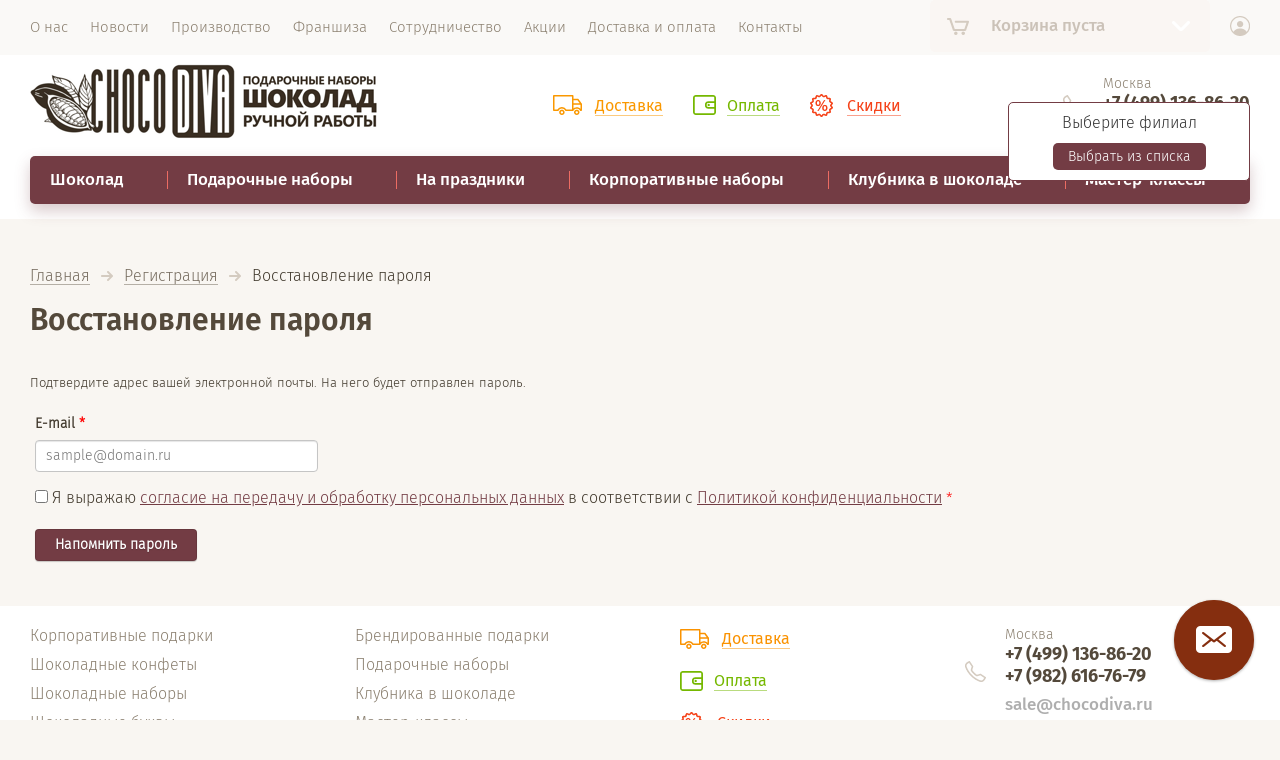

--- FILE ---
content_type: text/html; charset=utf-8
request_url: https://chocodiva.ru/registraciya/forgot_password
body_size: 9295
content:
	

<!doctype html><html lang="ru" style="visibility: hidden;"><head><meta charset="utf-8"><meta name="robots" content="none"/><title>Регистрация</title><meta name="description" content="Регистрация"><meta name="keywords" content="Регистрация"><meta name="SKYPE_TOOLBAR" content="SKYPE_TOOLBAR_PARSER_COMPATIBLE"><meta name="viewport" content="width=device-width, initial-scale=1.0, maximum-scale=1.0, user-scalable=no"><meta name="format-detection" content="telephone=no"><meta http-equiv="x-rim-auto-match" content="none"><link rel="stylesheet" href="/g/css/styles_articles_tpl.css"><link rel="stylesheet" href="/t/v1891/images/css/jq_ui.css"><link rel="stylesheet" href="/t/v1891/images/css/lightgallery.css"><script src="/g/libs/jquery/1.10.2/jquery.min.js"></script><script src="/g/libs/jqueryui/1.10.3/jquery-ui.min.js" charset="utf-8"></script><meta name="google-site-verification" content="Qh9WzDgSdGWWSxrVyQ8wencOU5NuV73CDpjAXfbe7aA" />
<meta name="yandex-verification" content="2986f2933a6c275c" />

            <!-- 46b9544ffa2e5e73c3c971fe2ede35a5 -->
            <script src='/shared/s3/js/lang/ru.js'></script>
            <script src='/shared/s3/js/common.min.js'></script>
        <link rel='stylesheet' type='text/css' href='/shared/s3/css/calendar.css' /><link rel='stylesheet' type='text/css' href='/shared/highslide-4.1.13/highslide.min.css'/>
<script type='text/javascript' src='/shared/highslide-4.1.13/highslide-full.packed.js'></script>
<script type='text/javascript'>
hs.graphicsDir = '/shared/highslide-4.1.13/graphics/';
hs.outlineType = null;
hs.showCredits = false;
hs.lang={cssDirection:'ltr',loadingText:'Загрузка...',loadingTitle:'Кликните чтобы отменить',focusTitle:'Нажмите чтобы перенести вперёд',fullExpandTitle:'Увеличить',fullExpandText:'Полноэкранный',previousText:'Предыдущий',previousTitle:'Назад (стрелка влево)',nextText:'Далее',nextTitle:'Далее (стрелка вправо)',moveTitle:'Передвинуть',moveText:'Передвинуть',closeText:'Закрыть',closeTitle:'Закрыть (Esc)',resizeTitle:'Восстановить размер',playText:'Слайд-шоу',playTitle:'Слайд-шоу (пробел)',pauseText:'Пауза',pauseTitle:'Приостановить слайд-шоу (пробел)',number:'Изображение %1/%2',restoreTitle:'Нажмите чтобы посмотреть картинку, используйте мышь для перетаскивания. Используйте клавиши вперёд и назад'};</script>
<link rel="icon" href="/favicon.svg" type="image/svg+xml">

<!--s3_require-->
<link rel="stylesheet" href="/g/basestyle/1.0.1/user/user.css" type="text/css"/>
<link rel="stylesheet" href="/g/basestyle/1.0.1/anketa/anketa.css" type="text/css"/>
<script type="text/javascript" src="/g/s3/lp/lpc.v4/js/lpc-styling.js"></script>
<link rel="stylesheet" href="/g/s3/lp/lpc.v4/css/popup.styles.css" type="text/css"/>
<link rel="stylesheet" href="/g/basestyle/1.0.1/user/user.brown.css" type="text/css"/>
<script type="text/javascript" src="/g/basestyle/1.0.1/user/user.js"></script>
<link rel="stylesheet" href="/g/basestyle/1.0.1/anketa/anketa.brown.css" type="text/css"/>
<script type="text/javascript" src="/g/basestyle/1.0.1/anketa/anketa.js" async></script>
<!--/s3_require-->
			
		
		
		
			<link rel="stylesheet" type="text/css" href="/g/shop2v2/default/css/theme.less.css">		
			<script type="text/javascript" src="/g/printme.js"></script>
		<script type="text/javascript" src="/g/shop2v2/default/js/tpl.js"></script>
		<script type="text/javascript" src="/g/shop2v2/default/js/baron.min.js"></script>
		
			<script type="text/javascript" src="/g/shop2v2/default/js/shop2.2.js"></script>
		
	<script type="text/javascript">shop2.init({"productRefs": null,"apiHash": {"getSearchMatches":"6a3fcf5c2762318a59b3540e97969040","getFolderCustomFields":"80413689add158e4df58f20152557b14","getProductListItem":"6bbcc60b98d7414aacd94b80740e3e39","cartAddItem":"36661144e36c2fcc79b1beb145648bf6","cartRemoveItem":"c6711ac7e74b2b9f25746391de83cc21","cartUpdate":"b9088cd525783242ac31043073587547","cartRemoveCoupon":"63eb41f5d631b0283b92633871625ea0","cartAddCoupon":"69610798341a009080fc69285cd7ab66","deliveryCalc":"da18d22bdcb1b896cc5d74d14ed844e9","printOrder":"786fc0e7868e7fbbb30eacc4d2de8600","cancelOrder":"d6f08d5dc43589945e60304858143e52","cancelOrderNotify":"ba499255217272c9f73d9673d2832650","repeatOrder":"e4c9ef981fd88700544d34daeec6c8bc","paymentMethods":"f6036ae7b2a1357a098085c4e10a02b4","compare":"fd024dfc222145f162c4d64ca0c97741","getPromoProducts":"12c85616270a8356cb15996baea81d64"},"hash": null,"verId": 2037997,"mode": "forgot_password","step": "","uri": "/magazin","IMAGES_DIR": "/d/","my": {"lazy_load_subpages":false,"price_fa_rouble":true,"hide_article":true,"new_alias":"\u041d\u043e\u0432\u0438\u043d\u043a\u0430","special_alias":"\u0410\u043a\u0446\u0438\u044f"},"shop2_cart_order_payments": 3,"cf_margin_price_enabled": 0,"maps_yandex_key":"","maps_google_key":""});</script>
<script src="https://maps.googleapis.com/maps/api/js?v=3&key="></script><script src="/g/templates/shop2/2.71.2/js/owl_new_min.js" charset="utf-8"></script><script src="/t/v1891/images/main_local.js" charset="utf-8"></script><link rel="stylesheet" href="/t/v1891/images/theme0/theme.scss.css"><!--[if lt IE 10]><script src="/g/libs/ie9-svg-gradient/0.0.1/ie9-svg-gradient.min.js"></script><script src="/g/libs/jquery-placeholder/2.0.7/jquery.placeholder.min.js"></script><script src="/g/libs/jquery-textshadow/0.0.1/jquery.textshadow.min.js"></script><script src="/g/s3/misc/ie/0.0.1/ie.js"></script><![endif]--><!--[if lt IE 9]><script src="/g/libs/html5shiv/html5.js"></script><![endif]-->
<!-- Global site tag (gtag.js) - Google Analytics -->
<script async src="https://www.googletagmanager.com/gtag/js?id=UA-129707133-1"></script>
<script>
  window.dataLayer = window.dataLayer || [];
  function gtag(){dataLayer.push(arguments);}
  gtag('js', new Date());

  gtag('config', 'UA-129707133-1');
</script>
<script>
	function setEqualHeight(columns)
{
var tallestcolumn = 0;
columns.each(
function()
{
currentHeight = $(this).height();
if(currentHeight > tallestcolumn)
{
tallestcolumn = currentHeight;
}
}
);
columns.height(tallestcolumn);
}

$(window).load(function() {
setEqualHeight($(".product-list .product_list_in.product-list-thumbs .product_bot_wrapper.no_border"));
});
</script>
<script src="/g/templates/shop2/2.72.2/js/resizeController.js"></script><link rel="stylesheet" href="/t/v1891/images/site.addons.scss.css"><link rel="stylesheet" href="/t/v1891/images/site.addons2.scss.css"><link rel="stylesheet" href="/t/v1891/images/site.city.scss.css"><link rel="stylesheet" href="/t/v1891/images/css/addon_style.scss.css"></head><body><div class="site_wrapper"><div class="site_shadow4"></div><div class="fixed_menu_mobile"><div class="fixed_mobile_close"></div><nav class="mobile-folders-wrap"><ul class="mobile-folders folders-top-dropdown"><li class="haschild"><a href="/magazin/folder/chokolad" >Шоколад</a><ul class="level-2"><li><a href="/magazin/folder/tryufelya" >Трюфели</a></li><li><a href="/magazin/folder/medianty" >Медианты</a></li><li><a href="/magazin/folder/konfety-v-naborah" >Трюфели в наборах</a></li><li><a href="/magazin/folder/korpusnye-konfety-v-naborah" >Конфеты в наборах</a></li></ul></li><li class="haschild"><a href="/magazin/folder/podarochnye-nabory" >Подарочные наборы</a><ul class="level-2"><li><a href="/magazin/folder/shokoladnye-nabory" >Шоколадные наборы</a></li><li><a href="/magazin/folder/shokoladnye-figury" >Шоколадные фигуры</a></li><li><a href="/magazin/folder/cvetochnye-kompozicii" >Наборы с цветами</a></li><li><a href="/magazin/folder/podarki-zhenshchinam" >Подарки женщинам</a></li><li><a href="/magazin/folder/podarki-muzhchinam" >Подарки мужчинам</a></li><li><a href="/magazin/folder/podarki-detyam" >Подарки детям</a></li><li><a href="/magazin/folder/podarki-roditelyam" >Подарки родителям</a></li><li><a href="/magazin/folder/podarki-lyubimym" >Подарки любимым</a></li><li><a href="/magazin/folder/podarki-kollegam" >Подарки коллегам</a></li></ul></li><li class="haschild"><a href="/magazin/folder/prazdniki" >На праздники</a><ul class="level-2"><li><a href="/magazin/folder/novy-god" >Новый Год</a></li><li><a href="/magazin/folder/na-8-marta" >8 Марта</a></li><li><a href="/magazin/folder/den-materi" >День Матери</a></li><li><a href="/magazin/folder/den-rozhdeniya" >День Рождения</a></li><li><a href="/magazin/folder/na-14-fevralya" >14 февраля</a></li><li><a href="/magazin/folder/na-23-fevralya" >23 февраля</a></li><li><a href="/magazin/folder/vypusknoj" >Выпускной</a></li><li><a href="/magazin/folder/9-maya" >9 мая</a></li><li><a href="/magazin/folder/svadba" >Свадьба</a></li><li><a href="/magazin/folder/uchitelyu" >День Учителя</a></li><li><a href="/magazin/folder/den-znanij" >День Знаний</a></li></ul></li><li class="haschild"><a href="/magazin/folder/korporativnye-nabory" >Корпоративные наборы</a><ul class="level-2"><li><a href="/folder/brendirovany-chocolad" >Бизнес подарки</a></li><li><a href="/folder/shokolad-s-logotipom" >Шоколад с логотипом</a></li><li><a href="/folder/korporativnye-podarki" >Корпоративные подарки</a></li><li><a href="/folder/podarki-s-logotipom" >Подарки с логотипом</a></li><li><a href="/folder/konfety-s-logotipom" >Конфеты с логотипом</a></li><li><a href="/folder/korporativnye-podarki-na-novyj-god" >Новогодние подарки</a></li><li><a href="/magazin/folder/podarki-na-23-fevralya" >Подарки на 23 Февраля</a></li><li><a href="/magazin/folder/podarki-na-8-marta" >Подарки на 8 Марта</a></li><li><a href="/magazin/folder/podarok-na-yubilej-kompanii" >Подарок на юбилей</a></li><li><a href="/folder/podarki-klientam" >Подарки клиентам</a></li><li><a href="/folder/podarok-direktoru" >Подарок директору</a></li><li><a href="/folder/podarki-sotrudnikam" >Подарки сотрудникам</a></li><li><a href="/folder/podarki-partneram" >Подарки партнерам</a></li><li><a href="/folder/podarok-kollege" >Подарок коллеге</a></li><li><a href="/folder/imennye-podarki" >Именные подарки</a></li></ul></li><li><a href="/magazin/folder/klubnika-v-shokolade" >Клубника в шоколаде</a></li><li><a href="/magazin/folder/master-klas" >Мастер-классы</a></li></ul></nav></div><header role="banner" class="site_header"><div class="site_menu_wr"><div class="site_menu_in clear-self"><div class="site_menu_bl" style="min-height: 55px;"><ul class="menu-default menu_top"><li><a href="/o-nas" ><span>О нас</span></a><ul class="level-2"><li><a href="/otzyvy" ><span>Отзывы</span></a></li></ul></li><li><a href="/novosti" ><span>Новости</span></a></li><li><a href="/proizvodstvo" ><span>Производство</span></a><ul class="level-2"><li><a href="/kachestvo" ><span>Качество</span></a></li></ul></li><li><a href="/franchise" ><span>Франшиза</span></a><ul class="level-2"><li><a href="/shokoladnyj-biznes"  target="_blank"><span>Презентация франшизы</span></a></li></ul></li><li><a href="/sotrudnichestvo" ><span>Сотрудничество</span></a></li><li><a href="/aktsii" ><span>Акции</span></a></li><li><a href="/dostavka" ><span>Доставка и оплата</span></a><ul class="level-2"><li><a href="/oplata" ><span>Оплата</span></a></li></ul></li><li><a href="/kontakty" ><span>Контакты</span></a></li></ul></div><div class="cab_block_wr"><div class="cab_icon"></div><div class="shop2-block login-form ">
	<div class="block-title">
		<strong>Кабинет</strong>
		<span>&nbsp;</span>	</div>
	<div class="block-body">
					<form method="post" action="/users-1">
				<input type="hidden" name="mode" value="login" />
				<div class="row">
					<label class="field text"><input placeholder="Логин" type="text" name="login" id="login" tabindex="1" value="" /></label>
				</div>
				<div class="row">
					<label class="field password"><input type="password" placeholder="Пароль" name="password" id="password" tabindex="2" value="" /></label>
				</div>
				<div class="row_button">
					<button type="submit" class="signin-btn" tabindex="3">Войти</button>
					<a href="/users-1/forgot_password" class="forgot"><span>Забыли пароль?</span></a>
				</div>
				<a href="/users-1/register" class="register"><span>Регистрация</span></a>
			<re-captcha data-captcha="recaptcha"
     data-name="captcha"
     data-sitekey="6LddAuIZAAAAAAuuCT_s37EF11beyoreUVbJlVZM"
     data-lang="ru"
     data-rsize="invisible"
     data-type="image"
     data-theme="light"></re-captcha></form>
					
	</div>
</div></div></div></div><div class="site_header_in"><div class="site_l_block"><div class="site_logo_wr"><div class="site_logo"><a href="/"><img src="/thumb/2/0ejJdx_WXmvLhZeNFo4MmQ/380r90/d/shokodiva_new_3.png" alt="" /></a></div></div><div class="site_l_wrap_in"></div></div><div class="site_r_block mobile clear-self"><div class="top_ed_bl"><div class="top_bl_item"><a href="/dostavka"><span>Доставка</a></span></div><div class="top_bl_item"><a href="/oplata"><span>Оплата</a></span></div><div class="top_bl_item"><a href="/aktsii"><span>Скидки</a></span></div></div><div class="top_contacts_bl"><div class="top_contacts_in">	<div class="site-city site-city-main" data-title="Москва" data-link_default="https://chocodiva.ru/">
		<div class="city-in">
						<div class="site_address title-city"><span>Москва</span></div>
			<div class="block-city-first-load" data-city="" data-region="">
								<div class="title-city2">Выберите филиал</div>
				<div class="buttons-select">
										<span class="city-no">Выбрать из списка</span>
				</div>
			</div>
					</div>
	</div>
	<div class="block-pop-wrap">
		<div class="block-form-product-pop2">
			<div class="block-pop-close"></div>
			<div class="block-pop-in">
				<div class="title-pop">Выберите филиал:</div>
				<div class="block-city-down">
											<div>
							<span class="item-city" data-region="Москва" data-link="https://chocodiva.ru/">Москва</span>
						</div>
											<div>
							<span class="item-city" data-region="Екатеринбург" data-link="https://ekb.chocodiva.ru/">Екатеринбург</span>
						</div>
									</div>
			</div>
		</div>
	</div>
<div class="site_phones"><div><a href="tel:+7 (499) 136-86-20">+7 (499) 136-86-20</a></div><div><a href="https://t.me/chocodiva_ekb">+7 (982) 616-76-79</a></div></div></div></div></div></div><div class="mobile_top_block"><div class="mobile_top_bl_in"><div class="top_ed_bl"><div class="top_bl_item"><a href="/dostavka"><span>Доставка</a></span></div><div class="top_bl_item"><a href="/oplata"><span>Оплата</a></span></div><div class="top_bl_item"><a href="/aktsii"><span>Скидки</a></span></div></div></div></div><div class="fixed_panel_wrapper"><div class="fixed_panel_in"><div class="fixed_panel_wrap"><nav class="top-folders-wrap"><ul class="folders-top folders-top-popup"><li class="haschild"><a href="/magazin/folder/chokolad" >Шоколад</a><ul class="level-2"><li><a href="/magazin/folder/tryufelya" >Трюфели</a></li><li><a href="/magazin/folder/medianty" >Медианты</a></li><li><a href="/magazin/folder/konfety-v-naborah" >Трюфели в наборах</a></li><li><a href="/magazin/folder/korpusnye-konfety-v-naborah" >Конфеты в наборах</a></li></ul></li><li class="haschild"><a href="/magazin/folder/podarochnye-nabory" >Подарочные наборы</a><ul class="level-2"><li><a href="/magazin/folder/shokoladnye-nabory" >Шоколадные наборы</a></li><li><a href="/magazin/folder/shokoladnye-figury" >Шоколадные фигуры</a></li><li><a href="/magazin/folder/cvetochnye-kompozicii" >Наборы с цветами</a></li><li><a href="/magazin/folder/podarki-zhenshchinam" >Подарки женщинам</a></li><li><a href="/magazin/folder/podarki-muzhchinam" >Подарки мужчинам</a></li><li><a href="/magazin/folder/podarki-detyam" >Подарки детям</a></li><li><a href="/magazin/folder/podarki-roditelyam" >Подарки родителям</a></li><li><a href="/magazin/folder/podarki-lyubimym" >Подарки любимым</a></li><li><a href="/magazin/folder/podarki-kollegam" >Подарки коллегам</a></li></ul></li><li class="haschild"><a href="/magazin/folder/prazdniki" >На праздники</a><ul class="level-2"><li><a href="/magazin/folder/novy-god" >Новый Год</a></li><li><a href="/magazin/folder/na-8-marta" >8 Марта</a></li><li><a href="/magazin/folder/den-materi" >День Матери</a></li><li><a href="/magazin/folder/den-rozhdeniya" >День Рождения</a></li><li><a href="/magazin/folder/na-14-fevralya" >14 февраля</a></li><li><a href="/magazin/folder/na-23-fevralya" >23 февраля</a></li><li><a href="/magazin/folder/vypusknoj" >Выпускной</a></li><li><a href="/magazin/folder/9-maya" >9 мая</a></li><li><a href="/magazin/folder/svadba" >Свадьба</a></li><li><a href="/magazin/folder/uchitelyu" >День Учителя</a></li><li><a href="/magazin/folder/den-znanij" >День Знаний</a></li></ul></li><li class="haschild"><a href="/magazin/folder/korporativnye-nabory" >Корпоративные наборы</a><ul class="level-2"><li><a href="/folder/brendirovany-chocolad" >Бизнес подарки</a></li><li><a href="/folder/shokolad-s-logotipom" >Шоколад с логотипом</a></li><li><a href="/folder/korporativnye-podarki" >Корпоративные подарки</a></li><li><a href="/folder/podarki-s-logotipom" >Подарки с логотипом</a></li><li><a href="/folder/konfety-s-logotipom" >Конфеты с логотипом</a></li><li><a href="/folder/korporativnye-podarki-na-novyj-god" >Новогодние подарки</a></li><li><a href="/magazin/folder/podarki-na-23-fevralya" >Подарки на 23 Февраля</a></li><li><a href="/magazin/folder/podarki-na-8-marta" >Подарки на 8 Марта</a></li><li><a href="/magazin/folder/podarok-na-yubilej-kompanii" >Подарок на юбилей</a></li><li><a href="/folder/podarki-klientam" >Подарки клиентам</a></li><li><a href="/folder/podarok-direktoru" >Подарок директору</a></li><li><a href="/folder/podarki-sotrudnikam" >Подарки сотрудникам</a></li><li><a href="/folder/podarki-partneram" >Подарки партнерам</a></li><li><a href="/folder/podarok-kollege" >Подарок коллеге</a></li><li><a href="/folder/imennye-podarki" >Именные подарки</a></li></ul></li><li><a href="/magazin/folder/klubnika-v-shokolade" >Клубника в шоколаде</a></li><li><a href="/magazin/folder/master-klas" >Мастер-классы</a></li></ul></nav><div class="cat_bl_wrap"><div class="cat_bl_title"><span></span>Наше меню<ins>Каталог</ins></div></div><div class="mobile_top_block-wrap"></div><div class="cart_bl_wrap">
<div id="shop2-cart-preview">
		<div class="cart_icon"></div>
	<div class="cart_block empty_cart">
					Корзина пуста
			</div>
	</div>
</div><div class="cab_icon_mobile"></div><div class="site_shadow2"></div><div class="site_shadow3"></div></div></div></div></header> <!-- .site-header --><div class="site_container"><main role="main" class="site_main"><div class="site_main_inner">
<div class="site-path" data-url="/registraciya"><a href="/">Главная</a>  <span></span>  <a href="/registraciya">Регистрация</a>  <span></span>  Восстановление пароля</div><h1>Восстановление пароля</h1>





	
	
<style>
	
	.g-notice.g-notice--plain{color: inherit;}
	.g-auth__sideleft.no-social-sidebar{max-width: 100%;}
	
	@media (max-width: 1260px){
		
		.g-form-field__hint--popup{position: relative;top: auto; left: 0; margin: 10px 0 0;max-width: 100%;white-space: normal;}
		.g-form-field__hint--popup:before{
			top: -6px;
			left: 10px;
			transform: rotate(45deg);
		}
	}
	
	
	
	.g-auth__fogot-password, .g-auth__personal-note a{
				color: ;}
</style>


		<div class="g-notice g-notice--plain">
	Подтвердите адрес вашей электронной почты. На него будет отправлен пароль.
</div>
<form method="post" id="forgot-password-form">

	<input type="hidden" name="mode" value="forgot_password">

	

	
	<div class="g-form-row">
					

<div class="g-form-field  g-form-field--title-pos-1 g-form-field--required">

							<div class="g-form-field__title ">
				<label for="email">
					E-mail
											<span class="g-form-field__required-mark">*</span>
									</label>

							</div>
				<div class="g-form-field__value">
										<input placeholder="sample@domain.ru"  required class="g-form-control-text g-form-control-value g-form-control--required" type="email" size="30" maxlength="100" value="" name="email"  id="email"/>
												</div>
	</div>			</div>
	<div style="margin-left: 5px;" class="ors-privacy-checkbox">
        <label>
            <input type="checkbox" required name="personal_data" value="1"  />
                <span>Я выражаю <a href="/registraciya/agreement">согласие на передачу и обработку персональных данных</a> 
                        в соответствии с <a href="/politika-konfidencialnosti">Политикой конфиденциальности</a> 
                <span class="field-required-mark"> *</span></span>
        </label>
    </div>

			<div class="g-form-row g-form-row--submit">
			<button class="g-button">Напомнить пароль</button>
		</div>
	<re-captcha data-captcha="recaptcha"
     data-name="captcha"
     data-sitekey="6LddAuIZAAAAAAuuCT_s37EF11beyoreUVbJlVZM"
     data-lang="ru"
     data-rsize="invisible"
     data-type="image"
     data-theme="light"></re-captcha></form>




</div></main> <!-- .site-main --></div><footer role="contentinfo" class="site_footer"><div class="site_footer_inner_wr"><div class="site_footer_inner"><div class="left_menu_wr"><ul class="menu-default left_menu"><li><a href="https://chocodiva.ru/magazin/folder/korporativnye-podarki" ><span>Корпоративные подарки</span></a></li><li><a href="/folder/brendirovany-chocolad" ><span>Брендированные подарки</span></a></li><li><a href="https://chocodiva.ru/magazin/folder/assortiment" ><span>Шоколадные конфеты</span></a></li><li><a href="https://chocodiva.ru/magazin/folder/podarochnye-nabory" ><span>Подарочные наборы</span></a></li><li><a href="https://chocodiva.ru/magazin/folder/shokoladnye-nabory" ><span>Шоколадные наборы</span></a></li><li><a href="https://chocodiva.ru/magazin/folder/klubnika-v-shokolade" ><span>Клубника в шоколаде</span></a></li><li><a href="https://chocodiva.ru/magazin/folder/nabory-s-bukvami" ><span>Шоколадные буквы</span></a></li><li><a href="https://chocodiva.ru/magazin/folder/torty-dlya-vlyublennykh" ><span>Мастер-классы</span></a></li></ul></div><div class="bot_ed_bl"><div class="bot_bl_item"><a href="/dostavka"><span>Доставка</a></span></div><div class="bot_bl_item"><a href="/oplata"><span>Оплата</a></span></div><div class="bot_bl_item"><a href="/aktsii"><span>Скидки</a></span></div></div><div class="bot_contacts_bl"><div class="bot_contacts_in"><div class="site_address title-city">Москва</div><div class="site_phones"><div><a href="tel:+7 (499) 136-86-20">+7 (499) 136-86-20</a></div><div><a href="https://t.me/chocodiva_ekb">+7 (982) 616-76-79</a></div></div><div class="email"><a href="mailto:sale@chocodiva.ru">sale@chocodiva.ru</a></div></div><div class="social_wrap"><a class="social" href="https://vk.com/chocodiva" target="_blank" ><img src="/thumb/2/vlMMfrpXsmRTKQwBO9q8Nw/31c31/d/vk.svg" alt="Vkontakte" /></a><a class="social" href="https://t.me/choco_diva" target="_blank" ><img src="/thumb/2/1cwkGdtcYcmvWUotWYlmKA/31c31/d/teleg_4.png" alt="Telegram" /></a><a class="social" href="https://ok.ru/group/70000002241408" target="_blank" ><img src="/thumb/2/Db30X8fsRKzBfg9dumH_Rg/31c31/d/odnoklassniki-logo-1080x849.png" alt="Odnoklassniki" /></a><a class="social" href="https://www.instagram.com/chocodiva_/" target="_blank" ><img src="/thumb/2/dW9nhBWubGXAt-pruesAyA/31c31/d/instagram.svg" alt="Instagram" /></a></div></div></div></div><div class="site_footer_in_wr"><div class="site_footer_in"><div class="site_name_f">© 2016-2026. Все права защищены.<br />
ООО &quot;ЭКО МИР&quot;, ИНН 6671085691, ОГРН 1186658033693<br><a class="privacy_policy" href="/politika-konfidencialnosti">Политика конфиденциальности</a></div><div class="site_counters"><!-- Yandex.Metrika counter -->
<script type="text/javascript" >
   (function(m,e,t,r,i,k,a){m[i]=m[i]||function(){(m[i].a=m[i].a||[]).push(arguments)};
   m[i].l=1*new Date();k=e.createElement(t),a=e.getElementsByTagName(t)[0],k.async=1,k.src=r,a.parentNode.insertBefore(k,a)})
   (window, document, "script", "https://mc.yandex.ru/metrika/tag.js", "ym");

   ym(60932479, "init", {
        clickmap:true,
        trackLinks:true,
        accurateTrackBounce:true
   });
</script>
<noscript><div><img src="https://mc.yandex.ru/watch/60932479" style="position:absolute; left:-9999px;" alt="" /></div></noscript>
<!-- /Yandex.Metrika counter -->

<link rel="stylesheet" href="https://cdn.envybox.io/widget/cbk.css">
<script type="text/javascript" src="https://cdn.envybox.io/widget/cbk.js?wcb_code=1faf22d1fb32a63f5a6d0170c6584f13" charset="UTF-8" async></script>
<!--__INFO2026-01-25 00:49:51INFO__-->
</div><div class="site_copy"><span style='font-size:14px;' class='copyright'><!--noindex-->Поддержка. <span style="text-decoration:underline; cursor: pointer;" onclick="javascript:window.open('https://megagr'+'oup.ru/?utm_referrer='+location.hostname)" class="copyright">Разработка сайтов</span> в Megagroup.<!--/noindex--></span></div></div></div></footer> <!-- .site-footer --></div><script src="/g/s3/misc/math/0.0.1/s3.math.js"></script><script src="/g/s3/misc/eventable/0.0.1/s3.eventable.js"></script><script src="/g/s3/menu/allin/0.0.3/s3.menu.allin.js"></script><script src="/g/libs/jquery-formstyler/1.7.4/jquery.formstyler.min.js" charset="utf-8"></script><script src="/g/libs/lightgallery/v1.2.19/lightgallery.js"></script><script src="/g/libs/flexmenu/1.4.2/flexmenu.min.js"></script><script src="/g/templates/shop2/2.71.2/js/waslide.js"></script><script src="/g/templates/shop2/2.71.2/js/animit.js"></script><script src="/g/templates/shop2/2.71.2/js/slick.min.js"></script><script src="/g/templates/shop2/2.71.2/js/s3.form.js" charset="utf-8"></script><script src="/g/templates/shop2/2.71.2/js/matchHeight-min.js"></script><script src="/g/templates/shop2/2.71.2/js/jquery.bgdsize.js"></script><script src="/g/templates/shop2/2.71.2/js/jquery.responsiveTabs.min.js"></script><script src="/t/v1891/images/site.addons.js"></script><link rel="stylesheet" href="/t/v1891/images/css/ors_privacy.scss.css">
<script src="/t/v1891/images/js/ors_privacy.js"></script>

<div class="cookies-warning cookies-block-js">
	<div class="cookies-warning__body">
		Этот сайт использует файлы cookie и метаданные. 
Продолжая просматривать его, вы соглашаетесь на использование нами файлов cookie и метаданных в соответствии 
с <a target="_blank" href="/politika-konfidencialnosti">Политикой конфиденциальности</a>. <br>
		<div class="cookies-warning__close gr-button-5 cookies-close-js">
			Продолжить
		</div>
	</div>
</div><script src="/t/v1891/images/site.city.js" charset="utf-8"></script>
<!-- assets.bottom -->
<!-- </noscript></script></style> -->
<script src="/my/s3/js/site.min.js?1769082895" ></script>
<script src="/my/s3/js/site/defender.min.js?1769082895" ></script>
<script >/*<![CDATA[*/
var megacounter_key="8089043b7a93beb39ab727208a722203";
(function(d){
    var s = d.createElement("script");
    s.src = "//counter.megagroup.ru/loader.js?"+new Date().getTime();
    s.async = true;
    d.getElementsByTagName("head")[0].appendChild(s);
})(document);
/*]]>*/</script>
<script >/*<![CDATA[*/
$ite.start({"sid":2024874,"vid":2037997,"aid":2401159,"stid":4,"cp":21,"active":true,"domain":"chocodiva.ru","lang":"ru","trusted":false,"debug":false,"captcha":3});
/*]]>*/</script>
<!-- /assets.bottom -->
</body><!-- ID --></html>

--- FILE ---
content_type: text/css
request_url: https://chocodiva.ru/t/v1891/images/site.addons.scss.css
body_size: 8368
content:
@charset "utf-8";
#sandbox_theme_panel_629861 {
  bottom: 0;
  top: auto !important; }

.cart_bl_wrap {
  position: relative;
  width: 280px;
  -webkit-box-flex: 0;
  -webkit-flex: 0 1 280px;
  -moz-box-flex: 0;
  -moz-flex: 0 1 280px;
  -ms-flex: 0 1 280px;
  flex: 0 1 280px;
  display: inline-block;
  vertical-align: top;
  font-size: 0;
  margin-right: 20px; }

.cart_bl_wrap .cart_icon {
  display: none;
  position: relative;
  width: 52px;
  height: 52px;
  cursor: pointer;
  background: #faf6f3;
  margin: 0 10px 0 0;
  -webkit-border-radius: 5px;
  -moz-border-radius: 5px;
  -ms-border-radius: 5px;
  -o-border-radius: 5px;
  border-radius: 5px; }

.cart_bl_wrap .cart_block {
  position: relative;
  height: 52px;
  background: #ec6c63;
  padding: 12px 50px 13px 72px;
  -webkit-border-radius: 5px;
  -moz-border-radius: 5px;
  -ms-border-radius: 5px;
  -o-border-radius: 5px;
  border-radius: 5px;
  display: block;
  -webkit-box-sizing: border-box;
  -moz-box-sizing: border-box;
  box-sizing: border-box; }

.cart_bl_wrap .cart_block.not_empty {
  cursor: pointer; }

.cart_bl_wrap .cart_block.empty_cart {
  background: #faf6f3;
  color: #cbc2b8;
  font-size: 17px;
  font-family: 'fsm', Arial, Helvetica, sans-serif;
  padding-left: 61px;
  line-height: 28px; }

.cart_bl_wrap .cart_block:before {
  position: absolute;
  content: '';
  left: 17px;
  top: 18px;
  width: 22px;
  height: 17px;
  background: url("data:image/svg+xml,%3Csvg%20version%3D%221.1%22%20baseProfile%3D%22full%22%20xmlns%3D%22http%3A%2F%2Fwww.w3.org%2F2000%2Fsvg%22%20xmlns%3Axlink%3D%22http%3A%2F%2Fwww.w3.org%2F1999%2Fxlink%22%20xmlns%3Aev%3D%22http%3A%2F%2Fwww.w3.org%2F2001%2Fxml-events%22%20xml%3Aspace%3D%22preserve%22%20x%3D%220px%22%20y%3D%220px%22%20width%3D%2222px%22%20height%3D%2217px%22%20%20viewBox%3D%220%200%2022%2017%22%20preserveAspectRatio%3D%22none%22%20shape-rendering%3D%22geometricPrecision%22%3E%3Cpath%20fill%3D%22%23fff%22%20d%3D%22M21.946%2C4.063%20L19.134%2C12.222%20C18.991%2C12.637%2018.587%2C12.919%2018.136%2C12.919%20L6.907%2C12.919%20C6.455%2C12.919%206.051%2C12.637%205.909%2C12.222%20L2.402%2C2.040%20L1.055%2C2.040%20C0.474%2C2.040%200.003%2C1.583%200.003%2C1.021%20C0.003%2C0.457%200.474%2C0.000%201.055%2C0.000%20L3.138%2C0.000%20C3.140%2C0.000%203.141%2C0.000%203.141%2C0.000%20L3.161%2C0.000%20C3.163%2C0.000%203.165%2C0.001%203.168%2C0.001%20C3.606%2C0.004%204.013%2C0.272%204.159%2C0.697%20L7.666%2C10.879%20L17.377%2C10.879%20L19.486%2C4.760%20L8.815%2C4.760%20C8.234%2C4.760%207.763%2C4.303%207.763%2C3.740%20C7.763%2C3.177%208.234%2C2.720%208.815%2C2.720%20L20.948%2C2.720%20C21.286%2C2.720%2021.604%2C2.878%2021.802%2C3.144%20C21.999%2C3.410%2022.053%2C3.752%2021.946%2C4.063%20ZM8.822%2C13.598%20C9.790%2C13.598%2010.577%2C14.359%2010.577%2C15.299%20C10.577%2C16.237%209.790%2C16.999%208.822%2C16.999%20C7.854%2C16.999%207.068%2C16.237%207.068%2C15.299%20C7.068%2C14.359%207.854%2C13.598%208.822%2C13.598%20ZM16.224%2C13.598%20C17.193%2C13.598%2017.979%2C14.359%2017.979%2C15.299%20C17.979%2C16.237%2017.193%2C16.999%2016.224%2C16.999%20C15.256%2C16.999%2014.470%2C16.237%2014.470%2C15.299%20C14.470%2C14.359%2015.256%2C13.598%2016.224%2C13.598%20Z%22%20%2F%3E%3C%2Fsvg%3E") 0 0 no-repeat; }

.cart_bl_wrap .cart_block.empty_cart:before {
  background: url("data:image/svg+xml,%3Csvg%20version%3D%221.1%22%20baseProfile%3D%22full%22%20xmlns%3D%22http%3A%2F%2Fwww.w3.org%2F2000%2Fsvg%22%20xmlns%3Axlink%3D%22http%3A%2F%2Fwww.w3.org%2F1999%2Fxlink%22%20xmlns%3Aev%3D%22http%3A%2F%2Fwww.w3.org%2F2001%2Fxml-events%22%20xml%3Aspace%3D%22preserve%22%20x%3D%220px%22%20y%3D%220px%22%20width%3D%2222px%22%20height%3D%2217px%22%20%20viewBox%3D%220%200%2022%2017%22%20preserveAspectRatio%3D%22none%22%20shape-rendering%3D%22geometricPrecision%22%3E%3Cpath%20fill%3D%22%23d4cbc0%22%20d%3D%22M21.946%2C4.063%20L19.134%2C12.222%20C18.991%2C12.637%2018.587%2C12.919%2018.136%2C12.919%20L6.907%2C12.919%20C6.455%2C12.919%206.051%2C12.637%205.909%2C12.222%20L2.402%2C2.040%20L1.055%2C2.040%20C0.474%2C2.040%200.003%2C1.583%200.003%2C1.021%20C0.003%2C0.457%200.474%2C0.000%201.055%2C0.000%20L3.138%2C0.000%20C3.140%2C0.000%203.141%2C0.000%203.141%2C0.000%20L3.161%2C0.000%20C3.163%2C0.000%203.165%2C0.001%203.168%2C0.001%20C3.606%2C0.004%204.013%2C0.272%204.159%2C0.697%20L7.666%2C10.879%20L17.377%2C10.879%20L19.486%2C4.760%20L8.815%2C4.760%20C8.234%2C4.760%207.763%2C4.303%207.763%2C3.740%20C7.763%2C3.177%208.234%2C2.720%208.815%2C2.720%20L20.948%2C2.720%20C21.286%2C2.720%2021.604%2C2.878%2021.802%2C3.144%20C21.999%2C3.410%2022.053%2C3.752%2021.946%2C4.063%20ZM8.822%2C13.598%20C9.790%2C13.598%2010.577%2C14.359%2010.577%2C15.299%20C10.577%2C16.237%209.790%2C16.999%208.822%2C16.999%20C7.854%2C16.999%207.068%2C16.237%207.068%2C15.299%20C7.068%2C14.359%207.854%2C13.598%208.822%2C13.598%20ZM16.224%2C13.598%20C17.193%2C13.598%2017.979%2C14.359%2017.979%2C15.299%20C17.979%2C16.237%2017.193%2C16.999%2016.224%2C16.999%20C15.256%2C16.999%2014.470%2C16.237%2014.470%2C15.299%20C14.470%2C14.359%2015.256%2C13.598%2016.224%2C13.598%20Z%22%20%2F%3E%3C%2Fsvg%3E") 0 0 no-repeat; }

.cart_bl_wrap .cart_block:after {
  position: absolute;
  content: '';
  right: 20px;
  top: 21px;
  width: 18px;
  height: 10px;
  -webkit-transition: all 0.3s;
  -moz-transition: all 0.3s;
  -o-transition: all 0.3s;
  -ms-transition: all 0.3s;
  transition: all 0.3s;
  background: url("data:image/svg+xml,%3Csvg%20version%3D%221.1%22%20baseProfile%3D%22full%22%20xmlns%3D%22http%3A%2F%2Fwww.w3.org%2F2000%2Fsvg%22%20xmlns%3Axlink%3D%22http%3A%2F%2Fwww.w3.org%2F1999%2Fxlink%22%20xmlns%3Aev%3D%22http%3A%2F%2Fwww.w3.org%2F2001%2Fxml-events%22%20xml%3Aspace%3D%22preserve%22%20x%3D%220px%22%20y%3D%220px%22%20width%3D%2218px%22%20height%3D%2210px%22%20%20viewBox%3D%220%200%2018%2010%22%20preserveAspectRatio%3D%22none%22%20shape-rendering%3D%22geometricPrecision%22%3E%3Cpath%20fill%3D%22%23ffffff%22%20d%3D%22M17.542%2C2.524%20L10.543%2C9.512%20C10.137%2C9.917%209.560%2C10.021%209.048%2C9.860%20C8.509%2C10.085%207.865%2C9.982%207.426%2C9.543%20L0.426%2C2.556%20C-0.154%2C1.976%20-0.154%2C1.037%200.426%2C0.457%20C1.006%2C-0.122%201.946%2C-0.122%202.526%2C0.457%20L8.969%2C6.889%20L15.442%2C0.426%20C16.022%2C-0.153%2016.963%2C-0.153%2017.542%2C0.426%20C18.122%2C1.006%2018.122%2C1.945%2017.542%2C2.524%20Z%22%2F%3E%3C%2Fsvg%3E") 0 0 no-repeat; }

.cart_bl_wrap .cart_block.active:after {
  -webkit-transform: rotate(-180deg);
  -moz-transform: rotate(-180deg);
  -ms-transform: rotate(-180deg);
  -o-transform: rotate(-180deg);
  transform: rotate(-180deg); }

.cart_bl_wrap .cart_amount {
  position: absolute;
  left: 35px;
  top: 8px;
  width: 17px;
  height: 17px;
  color: #fff;
  text-align: center;
  font: 10px/18px 'fsm', Arial, Helvetica, sans-serif;
  background: #733c44;
  -webkit-border-radius: 50%;
  -moz-border-radius: 50%;
  -ms-border-radius: 50%;
  -o-border-radius: 50%;
  border-radius: 50%; }

.cart_bl_wrap .cart_price {
  font: 23px 'fsb', Arial, Helvetica, sans-serif;
  color: #fff; }

.cart_bl_wrap .cart_price span {
  background: url("data:image/svg+xml,%3Csvg%20version%3D%221.1%22%20baseProfile%3D%22full%22%20xmlns%3D%22http%3A%2F%2Fwww.w3.org%2F2000%2Fsvg%22%20xmlns%3Axlink%3D%22http%3A%2F%2Fwww.w3.org%2F1999%2Fxlink%22%20xmlns%3Aev%3D%22http%3A%2F%2Fwww.w3.org%2F2001%2Fxml-events%22%20xml%3Aspace%3D%22preserve%22%20x%3D%220px%22%20y%3D%220px%22%20width%3D%2215px%22%20height%3D%2220px%22%20%20viewBox%3D%220%200%2015%2020%22%20preserveAspectRatio%3D%22none%22%20shape-rendering%3D%22geometricPrecision%22%3E%3Cpath%20fill%3D%22%23fff%22%20d%3D%22M4.984%2C12.677%20L6.814%2C12.677%20C9.234%2C12.677%2011.144%2C12.152%2012.544%2C11.102%20C13.944%2C10.052%2014.644%2C8.427%2014.644%2C6.227%20C14.644%2C4.167%2013.964%2C2.612%2012.604%2C1.562%20C11.244%2C0.512%209.304%2C-0.013%206.784%2C-0.013%20L2.254%2C-0.013%20L2.254%2C10.577%20L0.004%2C10.577%20L0.004%2C12.677%20L2.254%2C12.677%20L2.254%2C14.897%20L0.004%2C14.897%20L0.004%2C16.727%20L2.254%2C16.727%20L2.254%2C20.057%20L4.984%2C20.057%20L4.984%2C16.727%20L10.234%2C16.727%20L10.234%2C14.897%20L4.984%2C14.897%20L4.984%2C12.677%20ZM6.754%2C2.117%20C8.374%2C2.117%209.619%2C2.442%2010.489%2C3.092%20C11.359%2C3.742%2011.794%2C4.797%2011.794%2C6.257%20C11.794%2C7.877%2011.359%2C9.002%2010.489%2C9.632%20C9.619%2C10.262%208.354%2C10.577%206.694%2C10.577%20L4.984%2C10.577%20L4.984%2C2.117%20L6.754%2C2.117%20Z%22%2F%3E%3C%2Fsvg%3E") 0 0 no-repeat;
  background-size: 9px 12px;
  width: 9px;
  height: 12px; }

.cart_bl_wrap .cart_items_wr {
  position: absolute;
  left: 0;
  right: 0;
  top: 52px;
  background: #fff;
  padding: 25px 15px;
  opacity: 0;
  visibility: hidden;
  -webkit-transition: all 0.3s;
  -moz-transition: all 0.3s;
  -o-transition: all 0.3s;
  -ms-transition: all 0.3s;
  transition: all 0.3s;
  -webkit-box-sizing: border-box;
  -moz-box-sizing: border-box;
  box-sizing: border-box;
  -webkit-border-radius: 0 0 5px 5px;
  -moz-border-radius: 0 0 5px 5px;
  -ms-border-radius: 0 0 5px 5px;
  -o-border-radius: 0 0 5px 5px;
  border-radius: 0 0 5px 5px;
  -moz-box-shadow: 0px 15px 30px 0px rgba(0, 0, 0, 0.07);
  -webkit-box-shadow: 0px 15px 30px 0px rgba(0, 0, 0, 0.07);
  box-shadow: 0px 15px 30px 0px rgba(0, 0, 0, 0.07); }

.cart_bl_wrap .cart_items_wr {
  overflow-y: auto; }

.cart_bl_wrap .cart_items_wr.active {
  opacity: 1;
  visibility: visible;
  z-index: 1; }

.cart_bl_wrap .cart_items_wr .cart_title {
  display: none;
  color: #54493b;
  font: 23px 'fsb', Arial, Helvetica, sans-serif;
  padding: 0 0 24px; }

.cart_bl_wrap .cart_items_wr .cart_title .cart_close {
  display: none;
  position: absolute;
  right: 11px;
  top: 6px;
  width: 41px;
  cursor: pointer;
  height: 41px;
  background: url("data:image/svg+xml,%3Csvg%20version%3D%221.1%22%20baseProfile%3D%22full%22%20xmlns%3D%22http%3A%2F%2Fwww.w3.org%2F2000%2Fsvg%22%20xmlns%3Axlink%3D%22http%3A%2F%2Fwww.w3.org%2F1999%2Fxlink%22%20xmlns%3Aev%3D%22http%3A%2F%2Fwww.w3.org%2F2001%2Fxml-events%22%20xml%3Aspace%3D%22preserve%22%20x%3D%220px%22%20y%3D%220px%22%20width%3D%2213px%22%20height%3D%2213px%22%20%20viewBox%3D%220%200%2013%2013%22%20preserveAspectRatio%3D%22none%22%20shape-rendering%3D%22geometricPrecision%22%3E%3Cpath%20fill%3D%22%23fff%22%20d%3D%22M7.944%2C6.483%20L12.689%2C11.228%20C13.092%2C11.631%2013.092%2C12.285%2012.689%2C12.688%20C12.286%2C13.091%2011.633%2C13.091%2011.230%2C12.688%20L6.485%2C7.943%20L1.740%2C12.688%20C1.337%2C13.091%200.683%2C13.091%200.280%2C12.688%20C-0.123%2C12.285%20-0.123%2C11.631%200.280%2C11.228%20L5.025%2C6.483%20L0.281%2C1.739%20C-0.122%2C1.336%20-0.122%2C0.683%200.281%2C0.279%20C0.684%2C-0.124%201.337%2C-0.124%201.741%2C0.279%20L6.485%2C5.023%20L11.229%2C0.279%20C11.632%2C-0.124%2012.285%2C-0.124%2012.688%2C0.279%20C13.092%2C0.683%2013.092%2C1.336%2012.688%2C1.739%20L7.944%2C6.483%20Z%22%2F%3E%3C%2Fsvg%3E") 50% no-repeat; }

.cart_bl_wrap .cart_items_wr .cart_items_block .cart_preview_product {
  padding: 0 0 15px;
  margin: 0 0 15px;
  display: -moz-box;
  display: -webkit-box;
  display: -webkit-flex;
  display: -moz-flex;
  display: -ms-flexbox;
  display: flex;
  position: relative;
  border-bottom: 1px solid #f3f1ed; }

.cart_bl_wrap .cart_items_wr .cart_items_block .cart_preview_product .cart-product-image {
  width: 69px;
  min-width: 69px;
  max-width: 69px;
  margin: 0 20px 0 0;
  -webkit-box-flex: 0;
  -webkit-flex: 0 1 69px;
  -moz-box-flex: 0;
  -moz-flex: 0 1 69px;
  -ms-flex: 0 1 69px;
  flex: 0 1 69px; }

.cart_bl_wrap .cart_items_wr .cart_items_block .cart_preview_product .cart-delete {
  position: absolute;
  right: 0;
  top: 24px;
  width: 17px;
  height: 17px;
  background: url("data:image/svg+xml,%3Csvg%20version%3D%221.1%22%20baseProfile%3D%22full%22%20xmlns%3D%22http%3A%2F%2Fwww.w3.org%2F2000%2Fsvg%22%20xmlns%3Axlink%3D%22http%3A%2F%2Fwww.w3.org%2F1999%2Fxlink%22%20xmlns%3Aev%3D%22http%3A%2F%2Fwww.w3.org%2F2001%2Fxml-events%22%20xml%3Aspace%3D%22preserve%22%20x%3D%220px%22%20y%3D%220px%22%20width%3D%2217px%22%20height%3D%2217px%22%20%20viewBox%3D%220%200%2017%2017%22%20preserveAspectRatio%3D%22none%22%20shape-rendering%3D%22geometricPrecision%22%3E%3Cpath%20fill%3D%22%23f54528%22%20d%3D%22M15.110%2C3.305%20L15.110%2C14.639%20C15.110%2C15.940%2014.051%2C16.999%2012.749%2C16.999%20L4.249%2C16.999%20C2.948%2C16.999%201.888%2C15.940%201.888%2C14.639%20L1.888%2C3.305%20L-0.000%2C3.305%20L-0.000%2C2.361%20L5.195%2C2.361%20L5.195%2C1.416%20C5.195%2C0.636%205.829%2C0.000%206.611%2C0.000%20L10.389%2C0.000%20C11.170%2C0.000%2011.805%2C0.636%2011.805%2C1.416%20L11.805%2C2.361%20L17.000%2C2.361%20L17.000%2C3.305%20L15.110%2C3.305%20ZM10.861%2C1.416%20C10.861%2C1.156%2010.649%2C0.944%2010.389%2C0.944%20L6.611%2C0.944%20C6.350%2C0.944%206.139%2C1.156%206.139%2C1.416%20L6.139%2C2.361%20L10.861%2C2.361%20L10.861%2C1.416%20ZM14.166%2C3.305%20L11.333%2C3.305%20L5.666%2C3.305%20L2.833%2C3.305%20L2.833%2C14.639%20C2.833%2C15.420%203.468%2C16.055%204.249%2C16.055%20L12.749%2C16.055%20C13.531%2C16.055%2014.166%2C15.420%2014.166%2C14.639%20L14.166%2C3.305%20ZM10.861%2C5.194%20L11.805%2C5.194%20L11.805%2C14.166%20L10.861%2C14.166%20L10.861%2C5.194%20ZM8.027%2C5.194%20L8.971%2C5.194%20L8.971%2C14.166%20L8.027%2C14.166%20L8.027%2C5.194%20ZM5.195%2C5.194%20L6.139%2C5.194%20L6.139%2C14.166%20L5.195%2C14.166%20L5.195%2C5.194%20Z%22%3E%3C%2Fpath%3E%3C%2Fsvg%3E") 0 0 no-repeat; }

.cart_bl_wrap .cart_items_wr .cart_items_block .cart_preview_product .cart-delete a {
  display: block;
  font-size: 0;
  width: 17px;
  height: 17px; }

.cart_bl_wrap .cart_items_wr .cart_items_block .cart_preview_product .cart_options {
  -webkit-box-flex: 1;
  -webkit-flex: 1 1 auto;
  -moz-box-flex: 1;
  -moz-flex: 1 1 auto;
  -ms-flex: 1 1 auto;
  flex: 1 1 auto;
  padding: 7px 0 0 0; }

.cart_bl_wrap .cart_items_wr .cart_items_block .cart_preview_product .cart_options .product-name {
  color: #54493b;
  font: 14px 'fsr', Arial, Helvetica, sans-serif;
  padding: 0 10px 8px 0; }

.cart_bl_wrap .cart_items_wr .cart_items_block .cart_preview_product .cart_options .product-name a {
  color: #54493b;
  text-decoration: none; }

.cart_bl_wrap .cart_items_wr .cart_items_block .cart_preview_product .cart_options .cart-price {
  color: #54493b;
  font: 19px 'fsm', Arial, Helvetica, sans-serif; }

.cart_bl_wrap .cart_items_wr .cart_items_block .cart_preview_product .cart_options .cart-price .rub_black {
  width: 8px;
  height: 10px;
  -webkit-background-size: 8px 10px;
  background-size: 8px 10px; }

.cart_bl_wrap .cart_items_wr .cart_items_block .cart_preview_product .cart-preview-amount {
  position: absolute;
  left: 60px;
  top: -8px;
  width: 17px;
  height: 17px;
  color: #fff;
  text-align: center;
  font: 10px/18px 'fsm', Arial, Helvetica, sans-serif;
  background: #733c44;
  -webkit-border-radius: 50%;
  -moz-border-radius: 50%;
  -ms-border-radius: 50%;
  -o-border-radius: 50%;
  border-radius: 50%; }

.cart_bl_wrap .cart_items_wr .cart_sum_wr {
  display: none;
  font-size: 0;
  padding: 10px 0 30px; }

.cart_bl_wrap .cart_items_wr .cart_sum_wr .sum_title {
  display: inline-block;
  vertical-align: top;
  color: #54493b;
  font: 19px 'fsl', Arial, Helvetica, sans-serif;
  margin: 0 19px 0 0; }

.cart_bl_wrap .cart_items_wr .cart_sum_wr .cart_sum {
  display: inline-block;
  vertical-align: top;
  color: #54493b;
  font: 19px 'fsm', Arial, Helvetica, sans-serif; }

.cart_bl_wrap .cart_items_wr .cart_sum_wr .cart_sum .rub_black {
  width: 8px;
  height: 10px;
  -webkit-background-size: 8px 10px;
  background-size: 8px 10px; }

.cart_bl_wrap .cart_items_wr .cart_items_in {
  font-size: 0; }

.cart_bl_wrap .cart_items_wr .cart_items_in {
  display: -moz-box;
  display: -webkit-box;
  display: -webkit-flex;
  display: -moz-flex;
  display: -ms-flexbox;
  display: flex;
  -webkit-box-pack: justify;
  -ms-flex-pack: justify;
  -webkit-justify-content: space-between;
  -moz-justify-content: space-between;
  justify-content: space-between; }

.cart_bl_wrap .cart_items_wr .cart_items_in .cart_order_btn {
  display: inline-block;
  vertical-align: top;
  text-decoration: none;
  margin: 0 20px 0 0;
  color: #fff;
  font: 17px 'fsm', Arial, Helvetica, sans-serif;
  -webkit-transition: all 0.3s;
  -moz-transition: all 0.3s;
  -o-transition: all 0.3s;
  -ms-transition: all 0.3s;
  transition: all 0.3s;
  background: #ec6c63;
  padding: 12px 17px 13px;
  -webkit-border-radius: 3px;
  -moz-border-radius: 3px;
  -ms-border-radius: 3px;
  -o-border-radius: 3px;
  border-radius: 3px;
  -moz-box-shadow: 0px 7px 15px 0px rgba(236, 108, 99, 0.27);
  -webkit-box-shadow: 0px 7px 15px 0px rgba(236, 108, 99, 0.27);
  box-shadow: 0px 7px 15px 0px rgba(236, 108, 99, 0.27);
  margin-right: 0; }

.cart_bl_wrap .cart_items_wr .cart_items_in .cart_cleanup_btn {
  display: inline-block;
  vertical-align: top;
  text-decoration: none;
  color: #fff;
  font: 15px 'fsm', Arial, Helvetica, sans-serif;
  background: #f54528;
  -webkit-transition: all 0.3s;
  -moz-transition: all 0.3s;
  -o-transition: all 0.3s;
  -ms-transition: all 0.3s;
  transition: all 0.3s;
  padding: 13px 35px 15px 16px;
  -webkit-border-radius: 3px;
  -moz-border-radius: 3px;
  -ms-border-radius: 3px;
  -o-border-radius: 3px;
  border-radius: 3px;
  -moz-box-shadow: 0px 7px 15px 0px rgba(245, 69, 40, 0.27);
  -webkit-box-shadow: 0px 7px 15px 0px rgba(245, 69, 40, 0.27);
  box-shadow: 0px 7px 15px 0px rgba(245, 69, 40, 0.27);
  position: relative; }

.cart_bl_wrap .cart_items_wr .cart_items_in .cart_cleanup_btn:before {
  position: absolute;
  right: 11px;
  top: 14px;
  width: 17px;
  height: 17px;
  content: '';
  background: url("data:image/svg+xml,%3Csvg%20version%3D%221.1%22%20baseProfile%3D%22full%22%20xmlns%3D%22http%3A%2F%2Fwww.w3.org%2F2000%2Fsvg%22%20xmlns%3Axlink%3D%22http%3A%2F%2Fwww.w3.org%2F1999%2Fxlink%22%20xmlns%3Aev%3D%22http%3A%2F%2Fwww.w3.org%2F2001%2Fxml-events%22%20xml%3Aspace%3D%22preserve%22%20x%3D%220px%22%20y%3D%220px%22%20width%3D%2217px%22%20height%3D%2217px%22%20%20viewBox%3D%220%200%2017%2017%22%20preserveAspectRatio%3D%22none%22%20shape-rendering%3D%22geometricPrecision%22%3E%3Cpath%20fill%3D%22%23ffffff%22%20d%3D%22M15.110%2C3.305%20L15.110%2C14.639%20C15.110%2C15.940%2014.051%2C16.999%2012.749%2C16.999%20L4.249%2C16.999%20C2.948%2C16.999%201.888%2C15.940%201.888%2C14.639%20L1.888%2C3.305%20L-0.000%2C3.305%20L-0.000%2C2.361%20L5.195%2C2.361%20L5.195%2C1.416%20C5.195%2C0.636%205.829%2C0.000%206.611%2C0.000%20L10.389%2C0.000%20C11.170%2C0.000%2011.805%2C0.636%2011.805%2C1.416%20L11.805%2C2.361%20L17.000%2C2.361%20L17.000%2C3.305%20L15.110%2C3.305%20ZM10.861%2C1.416%20C10.861%2C1.156%2010.649%2C0.944%2010.389%2C0.944%20L6.611%2C0.944%20C6.350%2C0.944%206.139%2C1.156%206.139%2C1.416%20L6.139%2C2.361%20L10.861%2C2.361%20L10.861%2C1.416%20ZM14.166%2C3.305%20L11.333%2C3.305%20L5.666%2C3.305%20L2.833%2C3.305%20L2.833%2C14.639%20C2.833%2C15.420%203.468%2C16.055%204.249%2C16.055%20L12.749%2C16.055%20C13.531%2C16.055%2014.166%2C15.420%2014.166%2C14.639%20L14.166%2C3.305%20ZM10.861%2C5.194%20L11.805%2C5.194%20L11.805%2C14.166%20L10.861%2C14.166%20L10.861%2C5.194%20ZM8.027%2C5.194%20L8.971%2C5.194%20L8.971%2C14.166%20L8.027%2C14.166%20L8.027%2C5.194%20ZM5.195%2C5.194%20L6.139%2C5.194%20L6.139%2C14.166%20L5.195%2C14.166%20L5.195%2C5.194%20Z%22%3E%3C%2Fpath%3E%3C%2Fsvg%3E") 0 0 no-repeat; }

.cart_items_wr .cart_items_in .cart_order_btn:hover, .cart_bl_wrap .cart_items_wr .cart_items_in .cart_order_btn:active {
  color: #fff;
  border: none;
  background: #ec6c63;
  -ms-box-shadow: 0px 7px 15px 0px rgba(236, 108, 99, 0.27), inset 0px -3px 0px 0px rgba(0, 0, 0, 0.18);
  -o-box-shadow: 0px 7px 15px 0px rgba(236, 108, 99, 0.27), inset 0px -3px 0px 0px rgba(0, 0, 0, 0.18);
  -moz-box-shadow: 0px 7px 15px 0px rgba(236, 108, 99, 0.27), inset 0px -3px 0px 0px rgba(0, 0, 0, 0.18);
  -webkit-box-shadow: 0px 7px 15px 0px rgba(236, 108, 99, 0.27), inset 0px -3px 0px 0px rgba(0, 0, 0, 0.18);
  box-shadow: 0px 7px 15px 0px rgba(236, 108, 99, 0.27), inset 0px -3px 0px 0px rgba(0, 0, 0, 0.18); }

.cart_bl_wrap .cart_items_wr .cart_items_in .cart_order_btn:hover, .cart_bl_wrap .cart_items_wr .cart_items_in .cart_order_btn:active {
  color: #fff;
  border: none;
  background: #ec6c63;
  -ms-box-shadow: 0px 7px 15px 0px rgba(236, 108, 99, 0.27), inset 0px -3px 0px 0px rgba(0, 0, 0, 0.18);
  -o-box-shadow: 0px 7px 15px 0px rgba(236, 108, 99, 0.27), inset 0px -3px 0px 0px rgba(0, 0, 0, 0.18);
  -moz-box-shadow: 0px 7px 15px 0px rgba(236, 108, 99, 0.27), inset 0px -3px 0px 0px rgba(0, 0, 0, 0.18);
  -webkit-box-shadow: 0px 7px 15px 0px rgba(236, 108, 99, 0.27), inset 0px -3px 0px 0px rgba(0, 0, 0, 0.18);
  box-shadow: 0px 7px 15px 0px rgba(236, 108, 99, 0.27), inset 0px -3px 0px 0px rgba(0, 0, 0, 0.18); }

.cart_bl_wrap .cart_items_wr .cart_items_in .cart_cleanup_btn:hover, .cart_bl_wrap .cart_items_wr .cart_items_in .cart_cleanup_btn:active {
  color: #fff;
  border: none;
  background: #f54528;
  -ms-box-shadow: 0px 7px 15px 0px rgba(245, 69, 40, 0.27), inset 0px -3px 0px 0px rgba(0, 0, 0, 0.18);
  -o-box-shadow: 0px 7px 15px 0px rgba(245, 69, 40, 0.27), inset 0px -3px 0px 0px rgba(0, 0, 0, 0.18);
  -moz-box-shadow: 0px 7px 15px 0px rgba(245, 69, 40, 0.27), inset 0px -3px 0px 0px rgba(0, 0, 0, 0.18);
  -webkit-box-shadow: 0px 7px 15px 0px rgba(245, 69, 40, 0.27), inset 0px -3px 0px 0px rgba(0, 0, 0, 0.18);
  box-shadow: 0px 7px 15px 0px rgba(245, 69, 40, 0.27), inset 0px -3px 0px 0px rgba(0, 0, 0, 0.18); }

.site_header .fixed_panel_wrapper .cat_bl_wrap {
  display: none; }

.site_header .fixed_panel_wrapper .fixed_panel_wrap {
  display: block; }

.mobile_top_block-wrap {
  flex: 1 0 0;
  align-items: center;
  justify-content: center;
  display: flex; }
  .mobile_top_block-wrap .mobile_top_block {
    border-top: 0;
    padding: 0 20px; }
    .mobile_top_block-wrap .mobile_top_block .mobile_top_bl_in {
      padding: 0; }

.top-folders-wrap {
  background: #733c44;
  border-radius: 5px;
  -moz-box-shadow: 0px 7px 15px 0px rgba(115, 60, 68, 0.27);
  -webkit-box-shadow: 0px 7px 15px 0px rgba(115, 60, 68, 0.27);
  box-shadow: 0px 7px 15px 0px rgba(115, 60, 68, 0.27); }
  .top-folders-wrap ul {
    margin: 0;
    padding: 0;
    list-style: none;
    display: flex;
    justify-content: space-between; }
    .top-folders-wrap ul li {
      position: relative;
      display: inline-block;
      vertical-align: top;
      /*&.haschild {
       > a {
       position: relative;
       padding-right: 50px;
       &:before {
       position: absolute;
       content: '';
       right: 16px;
       top: 21px;
       width: 18px;
       height: 10px;
       -webkit-transition: transform 0.3s;
       -moz-transition: transform 0.3s;
       -o-transition: transform 0.3s;
       -ms-transition: transform 0.3s;
       transition: transform 0.3s;
       background: url("data:image/svg+xml,%3Csvg%20version%3D%221.1%22%20baseProfile%3D%22full%22%20xmlns%3D%22http%3A%2F%2Fwww.w3.org%2F2000%2Fsvg%22%20xmlns%3Axlink%3D%22http%3A%2F%2Fwww.w3.org%2F1999%2Fxlink%22%20xmlns%3Aev%3D%22http%3A%2F%2Fwww.w3.org%2F2001%2Fxml-events%22%20xml%3Aspace%3D%22preserve%22%20x%3D%220px%22%20y%3D%220px%22%20width%3D%2218px%22%20height%3D%2210px%22%20%20viewBox%3D%220%200%2018%2010%22%20preserveAspectRatio%3D%22none%22%20shape-rendering%3D%22geometricPrecision%22%3E%22%3Cpath%20fill%3D%22%23ec6c63%22%20d%3D%22M17.542%2C2.524%20L10.543%2C9.512%20C10.137%2C9.917%209.560%2C10.021%209.048%2C9.860%20C8.509%2C10.085%207.865%2C9.982%207.426%2C9.543%20L0.426%2C2.556%20C-0.154%2C1.976%20-0.154%2C1.037%200.426%2C0.457%20C1.006%2C-0.122%201.946%2C-0.122%202.526%2C0.457%20L8.969%2C6.889%20L15.442%2C0.426%20C16.022%2C-0.153%2016.963%2C-0.153%2017.542%2C0.426%20C18.122%2C1.006%2018.122%2C1.945%2017.542%2C2.524%20Z%22%2F%3E%3C%2Fsvg%3E") 0 0 no-repeat;
       }
       }
       &.opened1 {
       > a {
       &:before {
       transform: rotate(-180deg);
       }
       }
       }
       }*/ }
      .top-folders-wrap ul li:before {
        position: absolute;
        left: 0;
        top: 15px;
        bottom: 15px;
        display: block;
        content: '';
        width: 1px;
        background: #ec6c63; }
      .top-folders-wrap ul li:first-child:before {
        display: none; }
      .top-folders-wrap ul li a {
        font-family: 'fsm', Arial, Helvetica, sans-serif;
        font-size: 17px;
        display: block;
        padding: 13px 33.2px 14px;
        text-decoration: none;
        color: #fff; }
      .top-folders-wrap ul li ul {
        display: none;
        position: absolute;
        width: 100%;
        left: 0 !important;
        background: #fbfbfb;
        padding: 10px 15px;
        -webkit-box-sizing: border-box;
        -moz-box-sizing: border-box;
        box-sizing: border-box;
        border-radius: 0 0 5px 5px;
        box-shadow: 0px 15px 30px 0px rgba(0, 0, 0, 0.07);
        margin: -10px 0 0; }
        .top-folders-wrap ul li ul li {
          display: block;
          border-top: 1px solid #eeece7;
          position: static; }
          .top-folders-wrap ul li ul li:first-child {
            border-top: 0; }
          .top-folders-wrap ul li ul li:before {
            display: none; }
          .top-folders-wrap ul li ul li a {
            color: #54493b;
            font: 16px 'fsm', Arial, Helvetica, sans-serif;
            padding: 13px 0 14px; }
          .top-folders-wrap ul li ul li ul {
            width: 200px;
            padding: 0;
            border-top: 1px solid #eeece7;
            box-shadow: none;
            margin: 0 0 0 2px;
            left: 100% !important;
            border-radius: 5px; }
            .top-folders-wrap ul li ul li ul li a {
              padding-left: 20px;
              font-size: 16px; }
              .top-folders-wrap ul li ul li ul li ul a {
                padding-left: 40px; }
          .top-folders-wrap ul li ul li.haschild > a {
            padding-right: 25px; }
            .top-folders-wrap ul li ul li.haschild > a:before {
              right: 0;
              background: url("data:image/svg+xml,%3Csvg%20version%3D%221.1%22%20baseProfile%3D%22full%22%20xmlns%3D%22http%3A%2F%2Fwww.w3.org%2F2000%2Fsvg%22%20xmlns%3Axlink%3D%22http%3A%2F%2Fwww.w3.org%2F1999%2Fxlink%22%20xmlns%3Aev%3D%22http%3A%2F%2Fwww.w3.org%2F2001%2Fxml-events%22%20xml%3Aspace%3D%22preserve%22%20x%3D%220px%22%20y%3D%220px%22%20width%3D%228px%22%20height%3D%2215px%22%20%20viewBox%3D%220%200%208%2015%22%20preserveAspectRatio%3D%22none%22%20shape-rendering%3D%22geometricPrecision%22%3E%3Cpath%20fill%3D%22%23d4cbc0%22%20d%3D%22M7.904%2C7.529%20C8.000%2C7.842%207.938%2C8.195%207.695%2C8.443%20L1.502%2C14.720%20C1.155%2C15.074%200.591%2C15.074%200.243%2C14.720%20C-0.104%2C14.366%20-0.104%2C13.791%200.243%2C13.437%20L6.118%2C7.481%20L0.262%2C1.544%20C-0.086%2C1.189%20-0.086%2C0.615%200.262%2C0.260%20C0.610%2C-0.094%201.173%2C-0.094%201.521%2C0.260%20L7.713%2C6.538%20C7.976%2C6.806%208.039%2C7.200%207.904%2C7.529%20Z%22%2F%3E%3C%2Fsvg%3E") 50% 50% no-repeat;
              top: 0;
              bottom: 0;
              height: auto;
              transform: rotate(90deg); }
            .top-folders-wrap ul li ul li.haschild.opened1 > a:before {
              transform: rotate(-90deg); }

.mobile-folders-wrap {
  background: #fff;
  padding: 0 0 20px; }
  .mobile-folders-wrap ul {
    margin: 0;
    padding: 0;
    list-style: none; }
    .mobile-folders-wrap ul.mobile-folders {
      padding: 10px 25px 0; }
    .mobile-folders-wrap ul li {
      position: relative;
      border-top: 1px solid #eeece7; }
      .mobile-folders-wrap ul li:first-child {
        border-top: 0; }
      .mobile-folders-wrap ul li span {
        display: block;
        position: absolute;
        top: 0;
        right: 0;
        z-index: 1;
        width: 25px; }
      .mobile-folders-wrap ul li a {
        display: block;
        text-decoration: none;
        color: #54493b;
        font: 18px 'fsm', Arial, Helvetica, sans-serif;
        padding: 13px 20px 14px 0;
        -webkit-transition: all 0.3s;
        -moz-transition: all 0.3s;
        -o-transition: all 0.3s;
        -ms-transition: all 0.3s;
        transition: all 0.3s; }
      .mobile-folders-wrap ul li ul {
        border-top: 1px solid #eeece7; }
        .mobile-folders-wrap ul li ul li a {
          font-size: 16px;
          padding-left: 20px; }
          .mobile-folders-wrap ul li ul li ul a {
            padding-left: 40px; }
      .mobile-folders-wrap ul li.haschild > a {
        position: relative; }
        .mobile-folders-wrap ul li.haschild > a:before {
          position: absolute;
          content: '';
          right: 0;
          width: 18px;
          -webkit-transition: transform 0.3s;
          -moz-transition: transform 0.3s;
          -o-transition: transform 0.3s;
          -ms-transition: transform 0.3s;
          transition: transform 0.3s;
          background: url("data:image/svg+xml,%3Csvg%20version%3D%221.1%22%20baseProfile%3D%22full%22%20xmlns%3D%22http%3A%2F%2Fwww.w3.org%2F2000%2Fsvg%22%20xmlns%3Axlink%3D%22http%3A%2F%2Fwww.w3.org%2F1999%2Fxlink%22%20xmlns%3Aev%3D%22http%3A%2F%2Fwww.w3.org%2F2001%2Fxml-events%22%20xml%3Aspace%3D%22preserve%22%20x%3D%220px%22%20y%3D%220px%22%20width%3D%228px%22%20height%3D%2215px%22%20%20viewBox%3D%220%200%208%2015%22%20preserveAspectRatio%3D%22none%22%20shape-rendering%3D%22geometricPrecision%22%3E%3Cpath%20fill%3D%22%23d4cbc0%22%20d%3D%22M7.904%2C7.529%20C8.000%2C7.842%207.938%2C8.195%207.695%2C8.443%20L1.502%2C14.720%20C1.155%2C15.074%200.591%2C15.074%200.243%2C14.720%20C-0.104%2C14.366%20-0.104%2C13.791%200.243%2C13.437%20L6.118%2C7.481%20L0.262%2C1.544%20C-0.086%2C1.189%20-0.086%2C0.615%200.262%2C0.260%20C0.610%2C-0.094%201.173%2C-0.094%201.521%2C0.260%20L7.713%2C6.538%20C7.976%2C6.806%208.039%2C7.200%207.904%2C7.529%20Z%22%2F%3E%3C%2Fsvg%3E") 50% 50% no-repeat;
          top: 0;
          bottom: 0;
          height: auto;
          transform: rotate(90deg); }
        .mobile-folders-wrap ul li.haschild.opened1 > a:before {
          transform: rotate(-90deg); }

.ed_bl2_wrapper .ed_bl2_wrap .text_bl_wrap .text_bl_in {
  padding-right: 0; }

.top_bl_wrapper .top_slider_bl .slider_title {
  text-align: center; }

.top_bl_wrapper .top_slider_bl .top_slider_item {
  display: flex;
  align-items: center;
  justify-content: center; }

.shop_sorting_panel .view-shop2 .view-shop-wrap {
  text-align: right;
  display: block; }

.shop_sorting_panel .filter_bl_wr, .back_button {
  display: none; }

.shop_sorting_panel .sort_bl_wr .sorting_in .sort_body div:nth-child(n+3) {
  display: none; }

.site-path, h1, .shop2-warning {
  text-align: left; }

.product-list .product_list_in.product-list-thumbs .product_bot_wrapper .product_bottom_bl .product_bot {
  align-items: center; }

.product-list .product_list_in.product-list-thumbs .product_bot_wrapper .product_bottom_bl .product_bot .product-price {
  flex-direction: column; }
  .product-list .product_list_in.product-list-thumbs .product_bot_wrapper .product_bottom_bl .product_bot .product-price .amount-min {
    color: #000;
    font-size: 14px;
    font-weight: bold;
    padding-bottom: 6px; }

.shop2-product .product_side_r .side_r_mid .side_mid_left {
  margin-right: 0;
  width: 100%;
  display: flex;
  align-items: start;
  justify-content: space-between;
  flex-direction: column; }
  .shop2-product .product_side_r .side_r_mid .side_mid_left .amount-min {
    color: #000;
    font-size: 16px;
    font-weight: bold; }

.shop2-product .product-compare {
  margin-bottom: 0; }

.product-short-note {
  padding: 0 0 15px; }
  .product-short-note p:first-child {
    margin-top: 0; }
    .product-short-note p:last-child {
      margin-bottom: 0px; }

.fixed_menu_mobile .left_menu {
  background: #fff;
  padding: 20px 25px 25px; }
  .fixed_menu_mobile .left_menu li {
    border-top: 1px solid #eeece7; }
    .fixed_menu_mobile .left_menu li:first-child {
      border-top: 0; }
    .fixed_menu_mobile .left_menu li a {
      color: #54493b;
      text-decoration: none;
      display: block;
      padding: 15px 0 16px;
      font: 18px 'fsl', Arial, Helvetica, sans-serif; }

.site_footer .site_footer_inner {
  display: flex;
  flex-wrap: wrap;
  align-items: flex-start; }

.site_footer .site_footer_inner .left_menu_wr {
  flex: 1 0 0; }
  .site_footer .site_footer_inner .left_menu_wr ul.left_menu {
    display: flex;
    flex-wrap: wrap;
    align-items: flex-start; }
  .site_footer .site_footer_inner .left_menu_wr ul.left_menu li {
    width: 50%;
    padding: 0 20px 0 0;
    box-sizing: border-box; }

.site_footer .site_footer_inner .bot_ed_bl, .site_footer .site_footer_inner .bot_contacts_bl {
  max-width: calc(25% - 20px);
  min-width: 250px; }

@media screen and (min-width: 1360px) {
  .product-list .product_list_in.product-list-thumbs .product-top .product-name {
    padding-bottom: 20px; }

  .product-list .product_list_in.product-list-thumbs .product_bot_wrapper .product_bottom_bl {
    padding-top: 18px; }

  .main_folders_wrapper .main_folders_wr .main_folders {
    margin: 0 -10px; }
    .main_folders_wrapper .main_folders_wr .main_folders li {
      margin: 0 10px 20px !important;
      text-align: left; } }

@media screen and (min-width: 1339px) {
  .shop2-product .product_side_r .side_r_top {
    padding: 0; } }

.main_folders_wrapper .main_folders_wr .main_folders {
  text-align: center; }
  .main_folders_wrapper .main_folders_wr .main_folders li {
    text-align: left; }

.site_header .fixed_panel_wrapper .cat_bl_wrap .cat_bl_title ins {
  display: none; }

@media screen and (min-width: 1261px) {
  .top_bl_wrapper .top_slider_bl .top_slider_item {
    padding: 80px 76px 80px 76px;
    height: 385px; } }

@media screen and (max-width: 1260px) {
  .cart_bl_wrap {
    margin-right: 0; }

  .site_header .fixed_panel_wrapper .cat_bl_wrap {
    display: inline-block; }

  .top-folders-wrap {
    display: none; }

  .site_header .fixed_panel_wrapper .fixed_panel_wrap {
    display: flex; }

  .site_header .fixed_panel_wrapper .cat_bl_wrap {
    -webkit-flex: 142px;
    -moz-flex: 142px;
    -ms-flex: 142px;
    flex: 0 1 142px; }

  .site_header .fixed_panel_wrapper .cat_bl_wrap .cat_bl_title ins {
    text-decoration: none;
    position: absolute;
    font: 20px/55px 'fsm', Arial, Helvetica, sans-serif;
    display: block;
    top: 0;
    color: #733c44;
    left: 62px; } }

@media screen and (max-width: 940px) {
  .site_footer .site_footer_inner .left_menu_wr ul.left_menu {
    display: block; }
    .site_footer .site_footer_inner .left_menu_wr ul.left_menu li {
      width: auto; } }

@media screen and (max-width: 768px) {
  .site_footer .site_footer_inner .bot_ed_bl {
    min-width: 210px; } }

@media screen and (max-width: 767px) {
  .product-list .product_list_in.product-list-thumbs .shop2_product_item {
    width: 49%;
    margin: 0 2% 20px 0; }

  .product-list .product_list_in.product-list-thumbs {
    display: flex; }

  .product-list .product_list_in.product-list-thumbs .shop2_product_item:nth-child(2n) {
    margin-right: 0; }

  .product-list .product_list_in.product-list-thumbs .product-top .product_image {
    float: none;
    width: auto;
    margin: 0 0 15px; }

  .site_footer .site_footer_inner .left_menu_wr {
    display: block; }

  .site_footer .site_footer_inner {
    display: block; }

  .site_footer .site_footer_inner .left_menu_wr {
    width: auto;
    padding: 0 0 17px;
    border-bottom: 1px solid #ebe7e2;
    margin: 0 0 37px; }

  .site_footer .site_footer_inner .left_menu_wr ul.left_menu {
    text-align: center;
    display: flex; }
    .site_footer .site_footer_inner .left_menu_wr ul.left_menu li {
      width: 50%; }

  .site_footer .site_footer_inner .bot_ed_bl, .site_footer .site_footer_inner .bot_contacts_bl {
    max-width: none; }

  .site_footer .site_footer_inner {
    padding-bottom: 0; }

  .site_footer .site_footer_inner .bot_contacts_bl {
    border-bottom: 0; } }

@media screen and (max-width: 639px) {
  .site_footer .site_footer_inner .bot_ed_bl {
    padding-bottom: 0; }

  .main_folders_wrapper .main_folders_wr .main_folders li:nth-child(n+4) {
    opacity: 1;
    visibility: visible;
    display: block;
    width: auto;
    max-width: 305px;
    margin: 0 auto 20px;
    height: 280px; } }

@media screen and (max-width: 610px) {
  .product-list .product_list_in.product-list-thumbs .product-top .product_image {
    height: 210px; } }

@media screen and (max-width: 610px) {
  .product-list .product_list_in.product-list-thumbs .product-top .product_image {
    height: 190px; } }

@media screen and (max-width: 530px) {
  .product-list .product_list_in.product-list-thumbs .product-top .product_image {
    height: 250px; }

  .product-list .product_list_in.product-list-thumbs .shop2_product_item {
    width: 100%;
    margin: 0 0 20px 0; } }

@media screen and (max-width: 480px) {
  .site_footer .site_footer_inner .left_menu_wr ul.left_menu {
    display: block; }
    .site_footer .site_footer_inner .left_menu_wr ul.left_menu li {
      width: auto;
      padding-right: 0; }

  .site_footer .site_footer_inner .left_menu_wr {
    padding-bottom: 27px;
    margin-bottom: 32px; }

  .site_footer .site_footer_inner .bot_ed_bl .bot_bl_item {
    display: block; }

  .site_footer .site_footer_inner .bot_ed_bl {
    padding-bottom: 30px; } }

@media screen and (max-width: 320px) {
  .product-list .product_list_in.product-list-thumbs .product-top .product_image {
    height: 240px; } }

#product_tabs .desc-area .shop2-product-params .tab_param_item {
  width: 100%;
  padding-bottom: 10px; }
  #product_tabs .desc-area .shop2-product-params .tab_param_item .tab_param_title {
    display: inline-block;
    font: 15px 'fsm', Arial, Helvetica, sans-serif;
    padding-bottom: 0;
    margin-right: 4px; }
  #product_tabs .desc-area .shop2-product-params .tab_param_item .tab_param_body {
    display: inline-block; }
  @media (max-width: 640px) {
.mobile-folders-wrap ul li span {
  width: 45px;
  height: 40px !important; }
.mobile-folders-wrap ul li.haschild > a:before {
  background-size: 12px;
  right: 5px; } }

@media (min-width: 1261px) and (max-width: 1312px) {
  .top-folders-wrap ul li a {
    padding: 13px 20px 14px; } }

.site_header .site_header_in .site_r_block .top_contacts_bl .site_phones, .site_footer .site_footer_inner .bot_contacts_bl .site_phones {
  font: 18px 'fsb', Arial, Helvetica, sans-serif; }
/* begin 1217 */
.top-folders-wrap ul {
  -webkit-box-pack: center;
  -ms-flex-pack: center;
  -webkit-justify-content: center;
  -moz-justify-content: center;
  justify-content: center; }
  .top-folders-wrap ul li {
    -webkit-box-flex: 1;
    -webkit-flex: 1 0 auto;
    -moz-box-flex: 1;
    -moz-flex: 1 0 auto;
    -ms-flex: 1 0 auto;
    flex: 1 0 auto; }
/* end 1217 */
@media (max-width: 480px) {
    .site_header .site_header_in .site_l_block {
      margin-bottom: 0; } }

.folder_blocks {
  display: flex;
  flex-wrap: wrap;
  margin-bottom: 25px; }
  .folder_blocks .folder_blocks_item {
    display: block;
    width: calc(16.66666666666667% - 8.4px);
    margin-right: 10px;
    margin-bottom: 10px;
    padding: 0 5px;
    box-sizing: border-box;
    font-size: 0;
    color: #3a3a3a;
    border-radius: 5px;
    text-decoration: none; }
  .folder_blocks .folder_blocks_item:hover {
    text-decoration: underline; }
  .folder_blocks .folder_blocks_item .image {
    display: block;
    transition: all 0.3s; }
    .folder_blocks .folder_blocks_item .image img {
      max-width: 100%;
      vertical-align: top; }
  .folder_blocks .folder_blocks_item .name {
    display: block;
    text-align: center;
    margin-top: 7px;
    color: #54493b;
    font: 15px 'fssb', Arial, Helvetica, sans-serif; }
  .folder_blocks .folder_blocks_item:nth-child(6n) {
    margin-right: 0; }

@media screen and (max-width: 1339px) {
  .folder_blocks_wrap {
    padding: 0 20px; } }

@media (max-width: 1260px) {
  .folder_blocks .folder_blocks_item {
    width: calc(20% - 8px); }
    .folder_blocks .folder_blocks_item:nth-child(6n) {
      margin-right: 10px; }
    .folder_blocks .folder_blocks_item:nth-child(5n) {
      margin-right: 0; } }

@media (max-width: 1024px) {
  .folder_blocks .folder_blocks_item {
    width: calc(25% - 7.5px); }
    .folder_blocks .folder_blocks_item:nth-child(6n) {
      margin-right: 10px; }
    .folder_blocks .folder_blocks_item:nth-child(5n) {
      margin-right: 10px; }
    .folder_blocks .folder_blocks_item:nth-child(4n) {
      margin-right: 0; } }

@media (max-width: 767px) {
  .folder_blocks .folder_blocks_item {
    width: calc(33.333333333% - 6.7px);
    padding: 0; }
    .folder_blocks .folder_blocks_item:nth-child(6n) {
      margin-right: 10px; }
    .folder_blocks .folder_blocks_item:nth-child(5n) {
      margin-right: 10px; }
    .folder_blocks .folder_blocks_item:nth-child(4n) {
      margin-right: 10px; }
    .folder_blocks .folder_blocks_item:nth-child(3n) {
      margin-right: 0; } }

@media (max-width: 320px) {
  .folder_blocks .folder_blocks_item {
    width: calc(50% - 5px); }
    .folder_blocks .folder_blocks_item:nth-child(4n) {
      margin-right: 10px; }
    .folder_blocks .folder_blocks_item:nth-child(3n) {
      margin-right: 10px; }
    .folder_blocks .folder_blocks_item:nth-child(2n) {
      margin-right: 0; }

  .folder_blocks .folder_blocks_item {
    padding: 0; } }

.main_folders_wrapper .main_folders_wr .main_folders_title span:before, .main_block_wrap .shop2_main_header span:before, .rev_bl_wrapper .rev_bl_title span:before, .edit_bl_wrapper .edit_bl_wrap .edit_text_wr .edit_text_title span:before {
  display: none; }

.site_header .site_header_in .site_r_block .top_ed_bl {
  text-align: center; }

.shop2-product .product_side_r .side_r_bot .product-amount .amount-title {
  font-weight: bold;
  color: #000; }

.shop2-product-amount input {
  color: #000 !important;
  font-weight: bold !important; }

@media (min-width: 1340px) {
    .edit_bl_wrapper .edit_bl_wrap .edit_text_wr .edit_text_in {
      padding-top: 25px;
      padding-bottom: 25px; } }
  .edit_bl_wrapper .edit_bl_wrap .edit_text_wr .edit_text_title {
    font-size: 22px; }
  .edit_bl_wrapper .edit_bl_wrap .edit_text_wr .edit_text_title span {
    padding-bottom: 0; }

@media (min-width: 768px) {
  .site_header .site_header_in {
    padding-top: 14px;
    padding-bottom: 10px; }

  .site_footer .site_footer_inner {
    padding-top: 20px;
    padding-bottom: 20px; }

  .site_footer .site_footer_inner .left_menu_wr .left_menu li {
    margin-bottom: 10px; }

  .site_footer .site_footer_inner .bot_ed_bl .bot_bl_item {
    padding-bottom: 20px; }

  .site_footer .site_footer_inner .bot_contacts_bl .bot_contacts_in {
    margin-bottom: 10px; } }

.site_header .fixed_panel_wrapper .fixed_panel_in:before {
  content: none; }

.site_header .site_header_in .site_r_block .top_contacts_bl .site_phones div {
  color: #54493b; }

.site_header .site_header_in .site_r_block .top_contacts_bl .site_address, .site_footer .site_footer_inner .bot_contacts_bl .site_address {
  font-size: 14px; }

.g-article--simple-view .g-article__date, .g-page-article__date {
  display: none; }

.main_folders_wrapper .main_folders_wr .main_folders li .folder_pic:before {
  background: rgba(0, 0, 0, 0.2); }

@media (min-width: 481px) {
  .shop2-product .product_side_r .side_r_bot .product_buttons {
    max-width: 200px; }

  .shop2-product .product_side_r .side_r_bot .product-amount {
    max-width: 130px;
    margin-right: auto; } }

@media (max-width: 481px) {
  .g-page-article__image {
    float: none;
    text-align: center; } }

@media (min-width: 768px) {
  .site_header .site_header_in {
    padding-bottom: 0;
    padding-top: 0;
    margin-bottom: -10px; } }


--- FILE ---
content_type: text/css
request_url: https://chocodiva.ru/t/v1891/images/site.addons2.scss.css
body_size: 1058
content:
[id ^= sandbox_theme_panel] {
  width: 120px !important;
  font-size: 12px !important;
  right: 0;
  top: auto !important;
  bottom: 0;
}
.g-article-list2 {
  display: flex;
  flex-wrap: wrap;
}
.g-article-item {
  width: 50%;
  padding: 20px;
  margin: 0 0 30px;
  box-sizing: border-box;
}
.g-article-item-image {
  width: 295px;
  max-width: 100%;
  margin: 0 0 20px;
  position: relative;
}
.g-article-item-image span {
  display: block;
  position: relative;
  padding-top: 100%;
}
.g-article-item-image a {
  position: absolute;
  left: 0;
  top: 0;
  right: 0;
  bottom: 0;
  display: flex;
  align-items: center;
  justify-content: center;
}
.g-article-item-image img {
  max-width: 100%;
  max-height: 100%;
  border-radius: 7px;
}
.g-article-item-image img.no-img {
  background: url(/g/shop2v2/default/images/noimage.png) 50% 50% no-repeat;
}
.g-article-item-date {
  font-size: 14px;
  margin: 0 0 10px;
}
.g-article-item-title {
  margin: 0 0 20px;
  font-size: 20px;
}
.g-article-item-title a {
  color: inherit;
  text-decoration: none;
}
.g-article-item-title a:hover {
  text-decoration: underline;
}
.g-article-item-text {
  font-size: 15px;
  margin: 0 0 15px;
}
.g-article-item-text p:first-child {
  margin-top: 0;
}
.g-article-item-text p:last-child {
  margin-bottom: 0;
}
.g-article-item-more a {
  border: 1px solid #423a2e;
  font-size: 14px;
  font-weight: 700;
  text-decoration: none;
  padding: 6px 15px;
  color: #423a2e;
  border-radius: 4px;
  display: inline-block;
  vertical-align: top;
}
.localcontacts2 .localmap {
  margin-bottom: -40px;
}
@media (max-width: 479px) {
  .g-article-item {
    padding: 0 20px;
    width: 100%;
  }
  .g-article-item-image {
    margin-left: auto;
    margin-right: auto;
  }
}
@media screen and (max-width: 767px) {
  .shop2_pagelist_wrap .pagelist_mobile {
    display: none;
  }
  .shop2_pagelist_wrap .shop2_pagelist > li.page-first, .shop2_pagelist_wrap .shop2_pagelist > li.page-next, .shop2_pagelist_wrap .shop2_pagelist > li.page-last, .shop2_pagelist_wrap .shop2_pagelist > li.page-prev {
    display: inline-block;
  }
  .shop2_pagelist_wrap .shop2_pagelist li {
    width: 40px !important;
  }
  .shop2_pagelist_wrap .shop2_pagelist li a {
    width: 40px !important;
    height: 40px !important;
  }
}
.ed_bl2_wrapper {
  padding-bottom: 10px;
}
.rev_bl_wrapper {
  padding-top: 10px;
}
@media (max-width: 639px) {
  .site_header .site_header_in .site_r_block.mobile {
    display: block;
  }
}
.g-button {
  background: #733c44 !important;
}
.g-button:hover {
  background: #ec6c63 !important;
}
.clean_up .shop2-btn {
  background: #cd9fa6;
}
.cart_bl_wrap .cart_items_wr .cart_items_in .cart_order_btn, .site_header .fixed_panel_wrapper .cart_bl_wrap .cart_items_wr .cart_items_in .cart_order_btn {
  background: #f54528;
}
.cart_bl_wrap .cart_items_wr .cart_items_in .cart_cleanup_btn, .site_header .fixed_panel_wrapper .cart_bl_wrap .cart_items_wr .cart_items_in .cart_cleanup_btn {
  background: #ef8d86;
}
.shop2-delivery .jq-radio {
  background: #d4cbc0;
  border-radius: 50%;
}
.shop2-delivery .jq-radio.checked {
  background: #733c44;
}
.bot_contacts_in .email {
  font: 17px "fsm", Arial, Helvetica, sans-serif;
  margin-top: 7px;
}
.bot_contacts_in .email a {
  text-decoration: none;
  color: #aeaeae;
}
@media (max-width: 767px) {
  .site_footer .site_footer_inner .bot_contacts_bl .bot_contacts_in {
    margin: 0 0 11px;
  }
}


--- FILE ---
content_type: text/css
request_url: https://chocodiva.ru/t/v1891/images/site.city.scss.css
body_size: 1533
content:
.site-city {
  position: relative;
  z-index: 10;
}
.city-in {
  display: inline-block;
  vertical-align: top;
  text-align: left;
}
.site_header .site_header_in .site_r_block .top_contacts_bl .site_address {
  /*padding: 4px 0 4px 40px;
	position: relative;
	background: url(top-town.svg) 2px 50%/15px no-repeat;
	line-height: 1.2;*/
  cursor: pointer;
}
.title-city {
  cursor: pointer;
}
.city-in .block-city-first-load {
  position: absolute;
  display: none;
  padding: 10px;
  top: 100%;
  margin: 10px 0 0;
  color: #333;
  z-index: 10;
  border: 1px solid #733c44;
  background: #fff;
  font-size: 16px;
  width: 220px;
  right: 0;
  border-radius: 5px;
  text-align: center;
}
.city-in .block-city-first-load .buttons-select {
  padding: 10px 0px 0px 0px;
  display: flex;
  justify-content: center;
}
.city-in .block-city-first-load .buttons-select span {
  display: inline-block;
  vertical-align: top;
  padding: 5px 15px;
  margin: 0;
  font-size: 14px;
  text-align: center;
  background: #733c44;
  color: #fff;
  cursor: pointer;
  border-radius: 5px;
}
.title-city2 span {
  font-weight: bold;
}
.block-pop-wrap {
  position: fixed;
  height: 100%;
  width: 100%;
  overflow: auto;
  display: -webkit-box;
  display: -moz-box;
  display: -ms-flexbox;
  display: -webkit-flex;
  display: flex;
  align-items: flex-start;
  -ms-flex-align: start;
  padding: 20px;
  box-sizing: border-box;
  background: rgba(0, 0, 0, 0.5);
  left: 0;
  top: 0;
  z-index: 10000;
  opacity: 0;
  visibility: hidden;
  -webkit-transition: all 0.3s ease;
  -moz-transition: all 0.3s ease;
  -o-transition: all 0.3s ease;
  -ms-transition: all 0.3s ease;
  transition: all 0.3s ease;
}
.block-pop-wrap.opened {
  opacity: 1;
  visibility: visible;
}
.block-form-product-pop2 {
  text-align: left;
  position: relative;
  flex: 0 0 auto;
  margin: auto;
  max-width: 100%;
  box-sizing: border-box;
  display: inline-block;
  width: 600px;
  padding: 0 20px 10px;
  background: #fff;
  border-radius: 5px;
  box-shadow: 0px 10px 15px 0px rgba(0, 0, 0, 0.13);
  position: relative;
}
.block-form-product-pop2 .title-pop {
  font-weight: bold;
  background: linear-gradient(#fcfcfb, #dbdbdb);
  font-size: 18px;
  margin: 0 -20px 20px;
  padding: 10px 20px;
  border-radius: 5px 5px 0 0;
}
.block-form-product-pop2 .block-city-down {
  display: flex;
  flex-wrap: wrap;
  margin: 0 -20px 0 0;
}
.block-form-product-pop2 .block-city-down div {
  width: calc(50% - 20px);
  margin: 0 20px 10px 0;
  font-size: 16px;
}
.block-form-product-pop2 .block-city-down div > span {
  display: inline-block;
  vertical-align: top;
  cursor: pointer;
}
.block-form-product-pop2 .block-city-down div > span:hover {
  text-decoration: underline;
}
.block-form-product-pop2 .block-pop-close {
  z-index: 2;
  position: absolute;
  cursor: pointer;
  background: url(data:image/svg+xml,%3Csvg%20version%3D%221.1%22%20baseProfile%3D%22full%22%20xmlns%3D%22http%3A%2F%2Fwww.w3.org%2F2000%2Fsvg%22%20xmlns%3Axlink%3D%22http%3A%2F%2Fwww.w3.org%2F1999%2Fxlink%22%20xmlns%3Aev%3D%22http%3A%2F%2Fwww.w3.org%2F2001%2Fxml-events%22%20xml%3Aspace%3D%22preserve%22%20x%3D%220px%22%20y%3D%220px%22%20width%3D%2216px%22%20height%3D%2216px%22%20%20viewBox%3D%220%200%2016%2016%22%20preserveAspectRatio%3D%22none%22%20shape-rendering%3D%22geometricPrecision%22%3E%3Cpath%20fill%3D%22%23575757%22%20d%3D%22M15.985%2C14.571%20L14.571%2C15.985%20L8.000%2C9.414%20L1.429%2C15.985%20L0.015%2C14.571%20L6.586%2C8.000%20L0.015%2C1.429%20L1.429%2C0.015%20L8.000%2C6.586%20L14.571%2C0.015%20L15.985%2C1.429%20L9.414%2C8.000%20L15.985%2C14.571%20Z%22%2F%3E%3C%2Fsvg%3E) center center/15px no-repeat;
  width: 15px;
  height: 15px;
  top: 13px;
  right: 13px;
}
.city-not-found {
  position: absolute;
  right: 0;
  display: none;
  padding: 10px 20px 10px 10px;
  top: 100%;
  margin: 10px 0 0;
  color: #333;
  z-index: 10;
  border: 1px solid #cc0000;
  background: #fff;
  font-size: 15px;
  width: 220px;
  border-radius: 5px;
}
.city-not-found .city-not-found-in p:first-child {
  margin-top: 0;
}
.city-not-found .city-not-found-in p:last-child {
  margin-bottom: 0;
}
.city-not-found .block-pop-close2 {
  z-index: 2;
  position: absolute;
  cursor: pointer;
  background: url(data:image/svg+xml,%3Csvg%20version%3D%221.1%22%20baseProfile%3D%22full%22%20xmlns%3D%22http%3A%2F%2Fwww.w3.org%2F2000%2Fsvg%22%20xmlns%3Axlink%3D%22http%3A%2F%2Fwww.w3.org%2F1999%2Fxlink%22%20xmlns%3Aev%3D%22http%3A%2F%2Fwww.w3.org%2F2001%2Fxml-events%22%20xml%3Aspace%3D%22preserve%22%20x%3D%220px%22%20y%3D%220px%22%20width%3D%2216px%22%20height%3D%2216px%22%20%20viewBox%3D%220%200%2016%2016%22%20preserveAspectRatio%3D%22none%22%20shape-rendering%3D%22geometricPrecision%22%3E%3Cpath%20fill%3D%22%23575757%22%20d%3D%22M15.985%2C14.571%20L14.571%2C15.985%20L8.000%2C9.414%20L1.429%2C15.985%20L0.015%2C14.571%20L6.586%2C8.000%20L0.015%2C1.429%20L1.429%2C0.015%20L8.000%2C6.586%20L14.571%2C0.015%20L15.985%2C1.429%20L9.414%2C8.000%20L15.985%2C14.571%20Z%22%2F%3E%3C%2Fsvg%3E) center center/10px no-repeat;
  width: 10px;
  height: 10px;
  top: 10px;
  right: 7px;
}
@media (max-width: 639px) {
  /*.site_header .site_header_in .site_r_block .top_contacts_bl .top_contacts_in:before {
		display: none;
	}
	.site_header .site_header_in .site_r_block .top_contacts_bl .top_contacts_in {
		padding-top: 0;
	}*/
  .city-in .block-city-first-load {
    right: auto;
    left: 50%;
    margin-left: -121px;
  }
  .city-not-found {
    right: auto;
    left: 50%;
    margin-left: -126px;
  }
  .site-city {
    margin-left: 0;
  }
}


--- FILE ---
content_type: text/css
request_url: https://chocodiva.ru/t/v1891/images/css/addon_style.scss.css
body_size: 222
content:
[id ^= sandbox_theme_panel] {
  color: #000;
  width: 100px !important;
  font-size: 10px !important;
  right: 0 !important;
  top: auto !important;
  bottom: 0 !important;
}
.product-modif-wr .bl-title {
  font-weight: bold;
  font-size: 18px;
  color: #733c44;
  margin: 10px 0 5px;
}
.product-modif-wr .item-list {
  display: flex;
  flex-wrap: wrap;
  margin-bottom: 10px;
}
.product-modif-wr .item-list a {
  display: inline-block;
  text-decoration: none;
  border-radius: 10px;
  background: #ffe5ed;
  padding: 7px 12px;
  margin: 5px 10px 5px 0;
  color: #585858;
  font-weight: bold;
  font-size: 16px;
}


--- FILE ---
content_type: application/javascript
request_url: https://chocodiva.ru/t/v1891/images/main_local.js
body_size: 14501
content:
shop2.queue.addToCart = function() {

	$(document).on('click', '.shop_product_button', function(e) {

		var $this = $(this),
			$form = $this.closest('form'),
			form = $form.get(0),
			adds = $form.find('.additional-cart-params'),
			len = adds.length,
			i, el,
			a4 = form.amount.value,
			kind_id = form.kind_id.value;

		e.preventDefault();

		if (len) {
			a4 = {
				amount: a4
			};

			for (i = 0; i < len; i += 1) {
				el = adds[i];
				if (el.value) {
					a4[el.name] = el.value;
				}
			}
		}

		shop2.cart.add(kind_id, a4, function(d) {

			$('#shop2-cart-preview').replaceWith(d.data);

			if (d.errstr) {
				shop2.msg(d.errstr, $this);
				$('#shop2-cart-preview').addClass('class_name');
				setTimeout(function() {
					$('#shop2-cart-preview').removeClass('class_name');
				}, 1500);
			} else {
				var $text = window._s3Lang.JS_SHOP2_ADD_CART_WITH_LINK;
	            // window._s3Lang.JS_ADDED - Добавлено
	            shop2.msg($text.replace('%s', shop2.uri + '/cart'), $this);
			}

			if (d.panel) {
				$('#shop2-panel').replaceWith(d.panel);
			}
		});

	});
},
shop2.filter.sort = function(name, elem) {
    var re = new RegExp(this.escape('s[sort_by]') + '=([^&]*)'),
        params = this.str.match(re),
        desc = name + ' desc',
        asc = name + ' asc',
        isDesc = (elem.is('.sort-param-desc'));


    params = (params && params.length > 1) ? params[1] : '';
    
    params = (isDesc) ? desc : asc;

    this.remove('s[sort_by]');
    this.add('s[sort_by]', params);
    return this;
},
shop2.queue.sort = function() {
    var wrap = $('.sorting');

    wrap.find('.sort-param').on('click', function(e) {
        var $this = $(this),
            name = $this.data('name');

        e.preventDefault();
        shop2.filter.sort(name, $this);
        shop2.filter.go();
    });

    wrap.find('.sort-reset').on('click', function(e) {
        e.preventDefault();
        shop2.filter.remove('s[sort_by]');
        shop2.filter.go();
    });
},
shop2.queue.cart = function() {

    var updateBtn = $('.shop2-cart-update'),
        cartTable = $('.shop_cart_wrapper'),
        form = $('#shop2-cart');

    shop2.on('afterCartRemoveItem, afterCartUpdate', function() {
        document.location.reload();
    });

    function updateBtnShow() {
        updateBtn.show();
    }

    cartTable.find('.shop_cart_product input:text').on('keypress', function(e) {
        if (e.keyCode == 13) {
            shop2.cart.update(form);
        } else {
            updateBtnShow();
        }
    });

    cartTable.find('.amount-minus, .amount-plus').on('click', updateBtnShow);

    updateBtn.on('click', function(e) {
        e.preventDefault();
        shop2.cart.update(form);
        return false;
    });


    $('.cart-delete a').on('click', function(e) {
        var $this = $(this),
            id = $this.data('id');

        e.preventDefault();

        shop2.cart.remove(id);

    });

},
shop2.queue.question = function() {
	var cls = '.price-old.question, .shop2-cart-total .question';

	$(document).on('mouseenter click', cls, function() {
		var $this = $(this),
			win = $this.next().show(),
			position = $this.position(),
			height = win.outerHeight(true);

		win.css({
			top: position.top - height - 5,
			left: position.left
		});

	}).on('mouseleave', cls, function() {

		var $this = $(this),
			win = $this.next();

		win.hide();
		
		return win;
	});
	
	$(document).on('click touchstart', function(event){
	    if( $(event.target).closest('.price-old.question, .shop2-cart-total .question').length)
	      return;
	    $('.shop2-product-discount-desc').hide();
	});

},
shop2.queue.product = function() {

	shop2.product._reload = function(node) {

		var $node = $(node);
		var kinds = shop2.product.getNodeData(node, 'kinds', true);
		var paramName = shop2.product.getNodeData(node, 'name');
		var paramValue = shop2.product.getNodeData(node, 'value');
		var $form = $node.closest('form');
		var form = $form.get(0);
		var meta;
		var kind_id;
		var product_id;
		var keys = {};

		if (kinds && $.type(paramName) !== 'undefined' && $.type(paramValue) !== 'undefined' && form) {

			meta = $form.find('input[name=meta]').val();

			product_id = $form.find('input[name=product_id]').val();

			$form.find('[name=submit]').prop('disabled', true);

			$form.find('select.shop2-cf>option, li.shop2-cf, li.shop2-color-ext-selected, ul.shop2-color-ext-list>li').each(function() {
				var name = $(this).data('name');
				if (name) {
					keys[name] = true;
				}
			});

			kind_id = shop2.product.findKindId(product_id, kinds, paramName, paramValue, meta, keys);

			if (shop2.mode == 'product') {

				if (shop2.uri) {
					document.location = shop2.uri + '/product/' + kind_id;
				} else {
					document.location = document.location.href.replace(/\/product\/.+/, '/product/' + kind_id);
				}

			} else {

				shop2.product.getProductListItem(product_id, kind_id, function(d, status) {
					var cont, newCont, body;
					if (status === 'success') {

						cont = $node.closest('.shop2-product-item');
						cont.hide();

						body = $.trim(d.data.body);
						newCont = $(body).insertBefore(cont);

						cont.remove();

						shop2.queue.heights();

						$('.product-list .shop2_product_item select').styler();
						
						$('.shop_cart_product, .shop2-product-item, .shop2-product').each(function(index) {
					        var $this = $(this),
					            $amountInput = $this.find('.shop2-product-amount input[type="text"]'),
					            amountInputValue = $amountInput.val(),
					            amountMax = $this.find('.shop2-product-amount input[type="text"]').attr('data-max'),
								amountMaxNum = +amountMax,
								amountInput2 = $this.find('.shop2-product-amount input[type="text"]').val(),
								amountInputNum = +amountInput2;
								
							$this.find('.shop2-product-amount input').on('change', function(e) {
					        	amInputVal = +$(this).val();
					        	amNumber = 1;
					        	
					        	if (amInputVal < 1) {
					        		$(this).val(amNumber);
					        	}
					        });
					
					        function amounMinus() {
					            if (amountInputValue >= 2) {
					                $this.find('.shop2-product-amount button.amount-minus').removeAttr('disabled');
					            } else {
					                $this.find('.shop2-product-amount button.amount-minus').attr('disabled', 'disabled');
					            }
					        }
					        amounMinus();
					        
					        if (amountInputNum >= amountMaxNum) {
								$this.find('.shop2-product-amount button.amount-plus').attr('disabled', 'disabled');
							} else {
								$this.find('.shop2-product-amount button.amount-plus').removeAttr('disabled');
							}
					        
					        $this.find('.shop2-product-amount button').on('click', function(e) {
					            setTimeout(function() {
					                amountInputValue = $amountInput.val();
					
					                amounMinus();
					            }, 100);
					            setTimeout(function() {
						            var amountInput2 = $this.find('.shop2-product-amount input[type="text"]').val(),
										amountInputNum = +amountInput2;
									if (amountInputNum == amountMaxNum) {
										$this.find('.shop2-product-amount button.amount-plus').attr('disabled', 'disabled');
									} else {
										$this.find('.shop2-product-amount button.amount-plus').removeAttr('disabled');
									}
					            }, 100);
					        });
					        $this.find('.shop2-product-amount input').on('keyup', function(e) {
					            setTimeout(function() {
					                amountInputValue = $amountInput.val();
					
					                amounMinus();
					                
					                var amountInput2 = $this.find('.shop2-product-amount input[type="text"]').val(),
										amountInputNum = +amountInput2;
										
									if (amountInputNum >= amountMaxNum) {
										$this.find('.shop2-product-amount button.amount-plus').attr('disabled', 'disabled');
									} else {
										$this.find('.shop2-product-amount button.amount-plus').removeAttr('disabled');
									}
					            }, 100);
					        });
					    });
					}

				});

			}
		}

	};

	$.on('select.shop2-cf', {
		change: function() {
			shop2.product._reload(this);
		}
	});

	$.on('li.shop2-cf:not(.active-color, .active-texture)', {
		click: function() {
			shop2.product._reload(this);
		}
	});

},

shop2.queue.colorPopup = function() {


	$(document).on('click', '.shop2-color-ext-list li', function() {
		var caption = $(this);
		var wrap = caption.closest('.shop2-color-ext-popup');
		var ul = wrap.find('.shop2-color-ext-list');
		var offset = caption.offset();
		var $this = $(this);
		var data = $this.data();
		var input = $this.parent().find('input.additional-cart-params');
		var isSelected = $this.is('.shop2-color-ext-selected');

		colors = ul.children('li');

		if (typeof data.kinds !== 'undefined' || input.length) {
			$this.addClass('shop2-color-ext-selected').siblings().removeClass('shop2-color-ext-selected');

			if (input.length) {
				input.val(data.value);
			} else {
				if (!isSelected) {
					shop2.product._reload(this);
				}
			}

		} else {
			console.log($this);
			var index = $this.index();
			
			colors.eq(index).toggleClass('shop2-color-ext-selected');
			shop2.filter.toggle(data.name, data.value);
			shop2.filter.count();

		}
		return false;
	});
},

$(function() {

	var $win = $(window),
		$doc = $(document),
		$html = $(document.documentElement),
		isMobile = /Android|webOS|iPhone|iPad|iPod|BlackBerry|IEMobile|Opera Mini/i.test(navigator.userAgent),
		isApple = /iPod|iPad|iPhone/i.test(navigator.userAgent),
		clickStart = (isMobile) ? 'touchend' : 'click';
		if (document.location.search.indexOf('mobile') != -1) {isMobile = true};

	$('table').wrap('<div class="table-wrapper"></div>');

	// Menu block begin
	var menuTopClone = $('.menu_top').clone().addClass('clone'),
		mobileTitle = $('.cat_bl_title').text(),
		mobileTitle = 'Каталог';

	$('.fixed_menu_mobile').prepend('<div class="mobile_menu_title"><span></span>' + mobileTitle + '</div>');
	$('.fixed_menu_mobile').append(menuTopClone);
	$('.fixed_menu_mobile .menu_top').wrap('<div class="mobile_top_wrap"></div>');
	$win.scroll(function() {
		if ($win.scrollTop() > 0) {
			$('.fixed_menu_mobile, .shop2-block.login-form').addClass('fixed');
			$('.cart_items_wr').addClass('not_top');
		} else {
			$('.fixed_menu_mobile, .shop2-block.login-form').removeClass('fixed');
			$('.cart_items_wr').removeClass('not_top');
		}
	});
	if ($win.scrollTop() > 0) {
		$('.fixed_menu_mobile, .shop2-block.login-form').addClass('fixed');
		$('.cart_items_wr').addClass('not_top');
	}
	var waSlideLang = ($html.attr('lang') == 'en' || $html.attr('lang') == 'de') ? 'back' : 'Назад';
	$('.fixed_menu_mobile .mobile_cat_wrap').waSlideMenu({
		backOnTop: true,
		scrollToTopSpeed: 100,
		minHeightMenu: 0,
		slideSpeed: 100,
		backLinkContent: waSlideLang,
		afterSlide : function(){
	        var menuOffsetTop = $('.fixed_panel_wrap').offset().top;
			$('.fixed_menu_mobile').animate({
				scrollTop: 0 
			}, 300);
			
			$(document).on('touchend', '.mobile_menu > li > ul > li.waSlideMenu-back', function(){
				setTimeout(function(){
					$('.mobile_menu > li').removeClass('opened');
				}, 310);
			});
			
			if($('.sublevel').find('> ul').length ){
		        $('li.sublevel').removeClass('sublevel');
		    }
	    }
	});
	
	
	$('.mobile_menu li').each(function(){
		var $this = $(this),
			$ul = $this.find('ul').length;
			
		
		if ($ul<1) {
			$this.removeClass('sublevel');
		}
	});
	
	
	$('.mobile_menu > li').on('touchend', function(){
		$(this).addClass('opened')
	});
	
	
	$('.fixed_mobile_close, .mobile_menu_title').on('click', function(){
		$('.fixed_menu_mobile').removeClass('opened');
		$('.site_shadow4').removeClass('active');
		$('html').removeClass('overflowHidden');
	});

	$(document).on(clickStart, function(event){
	    if( $(event.target).closest('.cat_bl_title').length || $(event.target).closest('.fixed_menu_mobile.opened').length || $(event.target).closest('.left-nav').length) 
	      return;
	    $('.fixed_menu_mobile').removeClass('opened');
	    $('.site_shadow4').removeClass('active');
	    $('.left-nav').hide();
	    $('html').removeClass('overflowHidden');
	});

	if (isMobile) {
		if ($win.width() > 1260) {
			$('.site_menu_bl .menu_top').s3MenuAllIn({
			    type: 'dropdown',
			    activateTimeout: 250,
			    showTime: 0,
			    hideTime: 0,
			    showFn: $.fn.fadeIn,
			    hideFn: $.fn.fadeOut
			});

			$('.site_menu_bl .menu_top li a').on('click', function() {
			    if ($(this).hasClass('s3-menu-allin-open')) {
			        document.location.href = $(this).attr('href');
			    };
			});

			$('.site_menu_bl .menu_top').addClass('tablet');
		}
	} else {
		$('.site_menu_bl .menu_top').s3MenuAllIn({
		    type: 'bottom',
		    debug: false,
		    activateTimeout: 0,
		    showTime: 250,
		    hideTime: 250,
		    showFn: $.fn.fadeIn,
		    hideFn: $.fn.fadeOut
		});
	}
	$(document).on(clickStart, function(event){
	    if( $(event.target).closest('.site_menu_bl .menu_top').length || $(event.target).closest('.site_menu_bl .menu_top ul').length || $(event.target).closest('.flexMenu-viewMore').length)
	      return;
	  	$('.flexMenu-viewMore').removeClass('active');
	    $('.site_menu_bl .menu_top li a').removeClass('s3-menu-allin-open');
	    $('.site_menu_bl .menu_top ul').removeAttr('style');
	});
	// Menu block end

	// Top slider begin
	if($('.top_slider .top_slider_item').length>1) {
		$('.top_slider').owlCarousel({
	        loop: true,
	        margin: 0,
	        nav: 0,
	        dots: true,
	        items: 1,
	        autoplay:1,
	        autoHeight : false
	    });
    }
	// Top slider end

	// Reviews block begin
	if($('.rev_bl_body .rev_bl_item').length>1) {
		$('.rev_bl_body').owlCarousel({
	        loop: false,
	        margin: 0,
	        dots: true,
	        dotsEach: 1,
	        nav: 0,
	        autoplay:1,
	        autoHeight : false,
	        responsive: {
	        	0: {
	        		items: 1
	        	},
	        	640: {
	        		items: 2
	        	},
	        	1024: {
	        		items: 3
	        	}
	        }
	    });
    }
	// Rreviews block end

	// Loign form begin
	$(".cab_icon").on('click', function(){
		$(this).toggleClass('active');
		$('.shop2-block.login-form').toggleClass('active');
	});

	$('.cab_icon_mobile').on('click', function(){
		$(this).toggleClass('active');
		$('.shop2-block.login-form').toggleClass('showed');
		$('.site_shadow2').toggleClass('active');
		$('.search_bl_wrap').toggleClass('index');
	});

	$(document).on(clickStart, function(event){
	    if($(event.target).closest('.shop2-block.login-form').length || $(event.target).closest('.cab_icon').length || $(event.target).closest('.cab_icon_mobile').length) 
	      return;
	    $('.cab_icon').removeClass('active');
	    $('.cab_icon_mobile').removeClass('active');
	    $('.shop2-block.login-form').removeClass('active');
	    $('.shop2-block.login-form').removeClass('showed');
	    $('.site_shadow2').removeClass('active');
	    $('.search_bl_wrap').removeClass('index');
	});

	$('.shop2-block.login-form .block-title span').on('click', function(){
		$('.cab_icon').removeClass('active');
	    $('.cab_icon_mobile').removeClass('active');
	    $('.shop2-block.login-form').removeClass('active');
	    $('.shop2-block.login-form').removeClass('showed');
	    $('.site_shadow2').removeClass('active');
	    $('.search_bl_wrap').removeClass('index');
	});
	// Login form end

	// Flexmenu begin
	resizeController([0, 1260], function() {
    	$('.site_header .site_menu_bl .menu_top').flexMenu({undo: true});
    });

    resizeController([1024, Infinity], function() {
    	$('.site_header .site_menu_bl .menu_top').flexMenu({
			linkText:''
		});
    });
    $('.site_menu_bl .menu_top li.flexMenu-viewMore .flexMenu-popup li a').on('click', function() {
        document.location.href = $(this).attr('href');
	});
    // Flexmenu end

    // Avaz menu begin
    if (!$('.left-nav .left-categor li ul').length) {
    	$('.left-nav').addClass('no_ul');
    };

    var $nav = $('.cat_bl_wrap .left-nav');
	$('.cat_bl_title').on('click', function() {
		var navHeight = $('.left-nav').outerHeight();
		$(this).toggleClass('active');
		$('.site_shadow4').addClass('active');
		$('.fixed_menu_mobile').addClass('opened');
		resizeController([0, 1260], function() {
			$('html').addClass('overflowHidden');
		});

		resizeController([1260, Infinity], function() {
			$('html').removeClass('overflowHidden');
		});

		if($nav.is(':hidden')) {
			$nav.fadeIn(0);
			var navHeight = $('.left-nav').outerHeight();

			$('.left-nav ul').css({
				height: navHeight
			});

            maxHeight2();
		} else {
			$nav.fadeOut(0);
		}
	});
	
	var firstLi = $('.left-nav-inner .left-categor > li'),
		liFirstLevelHas = $('.left-nav-inner .left-categor>li>a.has');

	liFirstLevelHas.on('click', function(event){
		if ($(this).hasClass('opened')) {
			document.location.href = $(this).attr('href');
		};
		$(this).parents('.left-categor').toggleClass('opened');
		liFirstLevelHas.removeClass('opened');
		$(this).addClass('opened');
		event.preventDefault();
	});

    firstLi.click(function() {
    	var navHeight = $('.left-nav').outerHeight();

    	firstLi.removeClass("light");
    	$(this).addClass("light");

		$('.left-nav ul, .left-categor-subpages .firstLi-ul').css({
			height: 'auto',
		});
		
    	$('.left-categor-subpages').remove();
    	
    	if($(this).find('> ul').length ){
    	
	    	var firstLi_sub_inner = $(this).find('> ul').html();

	    	var liClone = $(this).find('>a').clone();
	    	
	    	$(this).parents('.left-nav-inner').append('<div class="left-categor-subpages"></div>')
	    	$('.left-categor-subpages').html('<ul class="firstLi-ul"><div class="firstLi_in"><div class="prev_title"></div>' + firstLi_sub_inner + '</div></ul>');
	    	$('.prev_title').append(liClone);

	    	$(".firstLi-ul li").hover(function(){
	    		$('.firstLi-ul').css({
	    			height: 'auto',
				});
	    		$(this).siblings().removeClass("light");
	    		$(this).addClass("light");
	    		if( $(this).parent().parent().find('ul').length>1 ){
	    			
	    			$(this).parent().nextAll().remove();
	    			
	    			if( $(this).find('>ul').length ){
		    			$(this).find('>ul').clone(true).appendTo($(this).parent().parent());
		    		}
	    		}
	    		maxHeight2();
	    	}, function(){});
            maxHeight2();
    	}
    	
    	var navHeight = $('.left-nav').outerHeight();
    	$('.left-nav ul, .left-categor-subpages .firstLi-ul').css({
			height: navHeight
		});
		
		if($(this).find('> ul').length){
    
	    	$(".firstLi-ul li").hover(function(){

	    		$('.firstLi-ul').css({
	    			height: navHeight
				});
	    		
	    	}, function(){});
    	}
    });

    function maxHeight2(){
		var winHeight = $(window).height();
		$('.left-nav .left-nav-inner.desktop ul').css({
			maxHeight : winHeight - 74,
			'overflow-y' : 'auto',
	        'overflow-x' : 'hidden'
		});
	}

	$(document).on(clickStart, function(event){
	    if( $(event.target).closest('.left-nav-inner').length || $(event.target).closest('.cat_bl_title.active').length) 
	      return;
	  	liFirstLevelHas.removeClass('opened');
	  	$('.left-categor-subpages').remove();
	  	$('.left-nav').hide(0);
	  	$('.left-categor').removeAttr('style');
	  	$('.cat_bl_title').removeClass('active');
	    $('.left-nav-inner').removeClass('opened');
	});
    // Avaz menu end

	// Categories block begin

	resizeController([1260, Infinity], function() {
    	var top1 = $(document).scrollTop(),
		    panel = $('.fixed_panel_in'),
	      	fixedMenu = $(".fixed_panel_wrapper");
	     	
		if (fixedMenu.length) {
			if (top1 >= fixedMenu.offset().top && $(window).scrollTop() != 0) {
			   panel.addClass('fixed');
			};
			
		    $(window).scroll(function() {
		    	top1 = $(document).scrollTop();

				if (top1 >= fixedMenu.offset().top && $(window).scrollTop() != 0) {
			     	panel.addClass('fixed');
		        } else {
		             panel.removeClass('fixed');
		        };
		    });
		};
    });

	resizeController([0, 1259], function() {
		var panel = $('.fixed_panel_in');

	    $(window).scroll(function() {
	    	var topScroll = $(window).scrollTop();

			if (topScroll > 9) {
		     	panel.addClass('fixed');
	        } else {
             	panel.removeClass('fixed');
	        };
	    });
    });
    
    $('.main_folders_wrapper .main_folders_wr .main_folders li .folder_pic img').bgdSize('cover');

	if ($win.width() > 1359 && $('.main_folders_wrapper .main_folders_wr .main_folders > li').length<9) {
		$('.all_blocks_wr').hide();
	}

	if (($win.width() > 767 && $win.width() < 1360) && $('.main_folders_wrapper .main_folders_wr .main_folders > li').length<7) {
		$('.all_blocks_wr').hide();
	}

	if ($win.width() < 640 && $('.main_folders_wrapper .main_folders_wr .main_folders > li').length<4) {
		$('.all_blocks_wr').hide();
	}

	$('.all_blocks_but').on('click', function() {
		$(this).toggleClass('opened');
		if ($(this).hasClass('opened')) {
			if ($win.width() > 1340) {
				$('.main_folders_wrapper .main_folders_wr .main_folders li:gt(7)').addClass('showed');
			}
			if ($win.width() > 639 && $win.width() < 1340) {
				$('.main_folders_wrapper .main_folders_wr .main_folders li:gt(5)').addClass('showed');
			}
			if ($win.width() < 640) {
				$('.main_folders_wrapper .main_folders_wr .main_folders li:gt(2)').addClass('showed');
			}
			$(this).text('Свернуть');
			setTimeout(function(){
				$('.main_folders_wrapper .main_folders_wr .main_folders li .folder_pic img').bgdSize('cover');
			}, 250)
		} else {
			if ($win.width() > 1340) {
				$('.main_folders_wrapper .main_folders_wr .main_folders li:gt(7)').removeClass('showed');
			}
			if ($win.width() > 639 && $win.width() < 1340) {
				$('.main_folders_wrapper .main_folders_wr .main_folders li:gt(5)').removeClass('showed');
			}
			if ($win.width() < 640) {
				$('.main_folders_wrapper .main_folders_wr .main_folders li:gt(2)').removeClass('showed');
			}
			$(this).text('Все категории');

			var foldersScrollTop = $('.main_folders_wrapper').offset().top;

			$('html, body').animate({
				scrollTop: foldersScrollTop - 74
			}, 800);
		};
	});
	// Categories block end

	// Search block begin
	var windowHeight = $(window).height(),
		searchMaxHeight = windowHeight - 63,
		cartHeight = windowHeight - 80;
		
	if ($win.width()>1024) {
		cartHeight = windowHeight - 260;
	}
		
	$('.shop2-block.search-form').css('max-height', searchMaxHeight);
	
	$('.shop2-block.search-form select').styler();
	$('.shop2-block.search-form input[type="checkbox"]').styler();

	$(document).on('click', '.shop2-block.search-form .row .shop2-color-ext-select, .shop2_product_item .shop2-color-ext-select, .shop2-product .shop2-color-ext-select', function(){
		$(this).toggleClass('opened');
		$this = $(this);

		$('#shop2-color-ext-select').on('click', function(){
			$this.removeClass('opened');
		});
	});
	
	$('.site_header .fixed_panel_wrapper .cart_bl_wrap .cart_items_wr').css('max-height', cartHeight);

	

	$(document).on(clickStart, function(event){
	    if($(event.target).closest('.shop2-block.search-form .row .shop2-color-ext-select').length || $(event.target).closest('#shop2-color-ext-select').length)
	      return;
	    $('.shop2-block.search-form .row .shop2-color-ext-select').removeClass('opened');
	});

	$('.search2_icon').on('click', function(){
		$(this).toggleClass('active');
		$('.shop2-block.search-form').toggleClass('active');
		$('form.search-form').toggleClass('active');
		$('.site_shadow').toggleClass('active');

		if ($(window).width() < 1260) {
			$('html').addClass('overflowHidden2');
		};

		if ($(window).width() > 1260) {
			$('html').removeClass('overflowHidden2');
		};
	});

	$('.search_icon_mobile').on('click', function(){
		$('form.search-form').addClass('mobile');
		$('.shop2-block.search-form').addClass('mobile');
		$('html').addClass('overflowHidden2');
		$('.site_shadow').addClass('active');
	});

	$('.search3_icon').on('click', function(){
		$('form.search-form').removeClass('mobile');
		$('.shop2-block.search-form').removeClass('mobile');
		$('html').removeClass('overflowHidden2');
		$('body').addClass('ios');
		$('.site_shadow').removeClass('active');
	});

	$('.shop2-block.search-form .block-title').on('click.sea', function(){
		$(this).toggleClass('active');
		$(this).next().slideToggle();
		$('body').addClass('ios');
	});
	
	if ($win.width() > 639) {
		$('.shop2-block.search-form .block-title').off('click.sea');
	}

	$(document).on(clickStart, function(event){
	    if($(event.target).closest('.shop2-block.search-form').length || $(event.target).closest('form.search-form').length || $(event.target).closest('#shop2-color-ext-select').length || $(event.target).closest('.search_icon_mobile').length) 
	      return;
	    $('.shop2-block.search-form').removeClass('active');
		$('form.search-form').removeClass('active');
		$('.site_shadow').removeClass('active');
		$('body').removeClass('ios');
		$('.search2_icon').removeClass('active');
		
		$('form.search-form').removeClass('mobile');
		$('.shop2-block.search-form').removeClass('mobile');
		
		if ($(window).width() < 1260) {
			$('html').removeClass('overflowHidden2');
		};
	});
	// Search block end

    // Bind image load begin
    $.fn.bindImageLoad = function (callback) {
      function isImageLoaded(img) {
          if (!img.complete) {
              return false;
          }
          if (typeof img.naturalWidth !== "undefined" && img.naturalWidth === 0) {
              return false;
          }
          return true;
      }

      return this.each(function () {
          var ele = $(this);
          if (ele.is("img") && $.isFunction(callback)) {
              ele.one("load", callback);
              if (isImageLoaded(this)) {
                  ele.trigger("load");
              }
          }
      });
    };
	// Bind image load end

    // Product block begin

    if ($('.product_slider .product_image').length>1) {
		$('.product_slider').slick({
			slidesToShow: 1,
			slidesToScroll: 1,
			arrows: false,
			fade: true,
			asNavFor: '.product_slider_thumbs'
		});

		$('.product_slider_thumbs').slick({
			infinite: false,
			slidesToShow: 4,
			slidesToScroll: 1,
			asNavFor: '.product_slider',
			dots: false,
			autoplay:false,
			autoplaySpeed:1500,
			focusOnSelect: true,
			responsive: [
				{
					breakpoint: 1340,
					settings: {
						slidesToShow: 3,
						slidesToScroll: 1,
						vertical: false,
						infinite: false,
					}
				}
			]
		});
	} else {
		$('.product_slider_thumbs').hide();
	}

	$('.product_slider').lightGallery({
		thumbnail: false,
	    download: true,
	    loop: false,
	    counter: false,
	    getCaptionFromTitleOrAlt: true,
		selector: '.product_image a'
    });

    $(document).on('click', '.hide_product_params', function(){
    	$(this).parents('.shop2_product_item').find('.product_bot_center .product-article').slideToggle('slow');
    	$(this).parents('.shop2_product_item').find('.product-anonce').slideToggle('slow');
    	$(this).parents('.shop2_product_item').find('.product_options').slideToggle('slow');
		$(this).toggleClass('opened');

		if ($(this).hasClass('opened')) {
			if ($html.attr('lang') == 'en' || $html.attr('lang') == 'de') {
				$(this).text('Hide options');
			} else {
				$(this).text('Скрыть параметры');
			}
		} else {
			if ($html.attr('lang') == 'en' || $html.attr('lang') == 'de') {
				$(this).text('Show options');
			} else {
				$(this).text('Показать параметры')
			}
		}
	});

    $('.product-list .shop2_product_item select').styler();
    $('.shop2-product select').styler();
    function bindIng() {
		var temp = 1;
		
        $('.product-list .shop2_product_item .product-image img').bindImageLoad(function(){
            temp++;
           
            if($('.shop2_product_item .product-image img, .kind-image img').length) {
                var heights = [],
                    maxHeight;
                    
                $('.shop2_product_item .product-image img, .kind-image img').css('height', 'auto');

                $('.shop2_product_item .product-image img, .kind-image img').each(function(){
                    heights.push($(this).height());
                });
                maxHeight = Math.max.apply(null, heights);
                
                $('.shop2_product_item .product-image.no-image, .kind-image img').each(function(){                        
                    $(this).css('height', maxHeight);
                });
            }
            
        });
	}

	bindIng();

	$win.resize(function(event) {
		bindIng();
	});

	function blocksMatchHeight(arr) {
		for (var i = 0; i< arr.length; i++) {
			$(arr[i]).matchHeight();
		}
	}

	var allignBlocks = function(){
		blocksMatchHeight([
			'.kind_det_top',
			'.main_block_wrap .product-list .product_list_in.product-list-thumbs .product-top .product-name'
		]);	
	}
	allignBlocks();
	
	window.addEventListener("orientationchange", function() {
		setTimeout(function(){
			allignBlocks();
			$('.main_folders_wrapper .main_folders_wr .main_folders li .folder_pic img').bgdSize('cover');
		}, 500);
		bindIng();
	}, false);
    // Product block end

    // Sorting block begin
    $('.sort_bl_title').on('click', function(){
    	$(this).toggleClass('active');
    	$('.sorting_in').toggleClass('active');
    	$('.sort_bl_wrap').slideToggle(0);
    });

    $(document).on(clickStart, function(sort){
        if($(sort.target).closest('.sort_bl_title').length || $(sort.target).closest('.sort_bl_wrap').length) 
          return;
      	$('.sort_bl_title').removeClass('active');
      	$('.sorting_in').removeClass('active');
      	$('.sort_bl_wrap').slideUp(0);
    });
    // Sorting block end

    // Filter block begin
    $('.shop2-filter-fields select').styler();

    /*setTimeout(function(){
		$(".shop2-color-ext-caption").click();
		var colorList = $('#shop2-color-ext-popup').clone().addClass('cloned_list');
		$('#shop2-color-ext-popup').remove();
		$('.shop2-color-ext-popup').append(colorList);
	}, 300);*/

	$('.filter_block_title').on('click', function(){
		$('.shop2-filter').toggleClass('opened');
		$('.filter_block_top').toggleClass('active');
		$('.filter_block_top').removeClass('opened');
		$('.shop_sorting_panel').removeClass('index');
		$('.filter_bg').removeClass('active');
	});

	$('.filter_mobile_btn').on('click', function(){
		$('.shop2-filter').toggleClass('opened');
		$('.filter_block_top').toggleClass('opened');
		$('.shop_sorting_panel').addClass('index');
		$('.filter_bg').addClass('active');
	});

	$(document).on(clickStart, function(event){
	    if($(event.target).closest('.filter_block_title').length || $(event.target).closest('.shop2-filter').length || $(event.target).closest('.filter_mobile_btn').length) 
	      return;
	    $('.shop2-filter').removeClass('opened');
		$('.filter_block_top').removeClass('active');
		$('.filter_block_top').removeClass('opened');
		$('.shop_sorting_panel').removeClass('index');
		$('.filter_bg').removeClass('active');
	});
    // Filter block end

    // Products block begin
    var $btnThumbs = $('.view-shop2 .thumbs'),
		$btnSimple = $('.view-shop2 .simple'),
		$btnPrice = $('.view-shop2 .pricelist'),
		$lotsWrap = $('.product_list_in');

	function thumbsLots() {
		$btnThumbs.addClass('active-view');
		$btnSimple.removeClass('active-view');
		$btnPrice.removeClass('active-view');
		$lotsWrap.addClass('product-list-thumbs');
		$lotsWrap.removeClass('product-list-simple');
		$lotsWrap.removeClass('product-list-price');
		$('.pricelist_titles').hide(0);
	}

	function simpleLots() {
		$btnSimple.addClass('active-view');
		$btnThumbs.removeClass('active-view');
		$btnPrice.removeClass('active-view');
		$lotsWrap.addClass('product-list-simple');
		$lotsWrap.removeClass('product-list-thumbs');
		$lotsWrap.removeClass('product-list-price');
		$('.pricelist_titles').hide(0);
	}

	function priceLots() {
		$btnPrice.addClass('active-view');
		$btnThumbs.removeClass('active-view');
		$btnSimple.removeClass('active-view');
		$lotsWrap.addClass('product-list-price');
		$lotsWrap.removeClass('product-list-thumbs');
		$lotsWrap.removeClass('product-list-simple');
		$('.pricelist_titles').show(0);
	}

	$btnThumbs.on(clickStart, function(e) {
		e.preventDefault();
		thumbsLots();
		setTimeout(function(){
			bindIng();
		}, 200);
		eraseCookie('simple');
		eraseCookie('price');
		createCookie('thumbs', 1, 1);
		return false;
		
	});

	$btnSimple.on(clickStart, function(e) {
		e.preventDefault();
		simpleLots();
		setTimeout(function(){
			bindIng();
		}, 200);
		eraseCookie('price');
		eraseCookie('thumbs');
		createCookie('simple', 1, 1);
		return false;
		
	});

	$btnPrice.on(clickStart, function(e) {
		e.preventDefault();
		priceLots();
		setTimeout(function(){
			bindIng();
		}, 200);
		eraseCookie('simple');
		eraseCookie('thumbs');
		createCookie('price', 1, 1);
		return false;
	});

	function viewLots() {
		var	$mainBlock = $('.shop2-product-item').closest('.shop-main-block-wr').length;

		if (readCookie('thumbs') || $mainBlock == 1) {
			thumbsLots();
		} else if (readCookie('simple') && !$mainBlock == 1) {
			simpleLots();
		} else if (readCookie('price') && !$mainBlock == 1) {
			priceLots();
		}

		if ($win.width() < 768) {
			thumbsLots();
		}
		
		if (shop2.mode == 'main') {
			$('.product_list_in').removeClass('product-list-simple');
			$('.product_list_in').removeClass('product-list-price');
			$('.product_list_in').addClass('product-list-thumbs');
			$('.pricelist_titles').hide();
		}
	}

	$(window).on('resize', viewLots).trigger('resize');
    // Products block end

    // Amount-minus-disabled begin
	$('.shop_cart_product, .shop2-product-item, .shop2-product').each(function(index) {
        var $this = $(this),
            $amountInput = $this.find('.shop2-product-amount input[type="text"]'),
            amountInputValue = $amountInput.val(),
            amountMax = $this.find('.shop2-product-amount input[type="text"]').attr('data-max'),
			amountMaxNum = +amountMax,
			amountInput2 = $this.find('.shop2-product-amount input[type="text"]').val(),
			amountInputNum = +amountInput2;
			
		$this.find('.shop2-product-amount input').on('change', function(e) {
        	amInputVal = +$(this).val();
        	amNumber = 1;
        	
        	if (amInputVal < 1) {
        		$(this).val(amNumber);
        	}
        });

        function amounMinus() {
            if (amountInputValue >= 2) {
                $this.find('.shop2-product-amount button.amount-minus').removeAttr('disabled');
            } else {
                $this.find('.shop2-product-amount button.amount-minus').attr('disabled', 'disabled');
            }
        }
        amounMinus();
        
        if (amountInputNum >= amountMaxNum) {
			$this.find('.shop2-product-amount button.amount-plus').attr('disabled', 'disabled');
		} else {
			$this.find('.shop2-product-amount button.amount-plus').removeAttr('disabled');
		}
        
        $this.find('.shop2-product-amount button').on('click', function(e) {
            setTimeout(function() {
                amountInputValue = $amountInput.val();

                amounMinus();
            }, 100);
            setTimeout(function() {
	            var amountInput2 = $this.find('.shop2-product-amount input[type="text"]').val(),
					amountInputNum = +amountInput2;
				if (amountInputNum == amountMaxNum) {
					$this.find('.shop2-product-amount button.amount-plus').attr('disabled', 'disabled');
				} else {
					$this.find('.shop2-product-amount button.amount-plus').removeAttr('disabled');
				}
            }, 100);
        });
        $this.find('.shop2-product-amount input').on('keyup', function(e) {
            setTimeout(function() {
                amountInputValue = $amountInput.val();

                amounMinus();
                
                var amountInput2 = $this.find('.shop2-product-amount input[type="text"]').val(),
					amountInputNum = +amountInput2;
					
				if (amountInputNum >= amountMaxNum) {
					$this.find('.shop2-product-amount button.amount-plus').attr('disabled', 'disabled');
				} else {
					$this.find('.shop2-product-amount button.amount-plus').removeAttr('disabled');
				}
            }, 100);
        });
    });
	// Amount-minus-disabled end
	
	// Buy-one-click begin
	$('.tpl-anketa.type-select select').styler();
	$('.tpl-anketa input[type="checkbox"]').styler();
	$('.tpl-anketa input[type="radio"]').styler();
	
    (function(){
    if(!$('.buy-one-click-wr').length) return;
    
        var $form = $('.buy-one-click-form-wr'),
            $closeFormBtn = $('.buy-one-click-form-in .close-btn');
        
        $('.buy-one-click-wr > a').on(clickStart, function(e){
            e.preventDefault();
            var productLink = (shop2.mode!=="product") ? (document.location.origin)+$(this).closest('.shop2-product').find('.product-name > a').attr('href') : (document.location.href),
                productName = (shop2.mode!=="product") ? $(this).closest('.shop2-product').find('.product-name > a').html() + (' Количество:' + $(this).closest('.shop2-product').find('.shop2-product-amount input[type="text"]').val()) : $(this).closest('.site_container').find('h1').html() + (' Количество:' + $(this).closest('.product_side_r').find('.shop2-product-amount input[type="text"]').val());
            
            $form.addClass('active');
            setTimeout(function() {
                $form.find('input.productName').val(productName);
                $form.find('input.productLink').val(productLink);
            }, 800);
            
            if (isApple) {
                $('html, body').addClass('overflowHidden3');
            } else {
                $(document.documentElement).addClass('overflowHidden3');
            }
            $('.site_container').addClass('z_index');
        });
        
        $closeFormBtn.on(clickStart, function(e){
            e.preventDefault();
            
            $form.removeClass('active');
            $('.site_container').removeClass('z_index');
            
            if (isApple) {
                $('html, body').removeClass('overflowHidden3');
            } else {
                $(document.documentElement).removeClass('overflowHidden3');
            }
        });
    })();
    
    $(document).on(clickStart, function(buyOnclick){
	    if( $(buyOnclick.target).closest('.buy-one-click-form-in').length || $(buyOnclick.target).closest('.buy-one-click').length || $(buyOnclick.target).closest('.ui-datepicker').length || $(buyOnclick.target).closest('.ui-corner-all').length || $(buyOnclick.target).closest('.upload-button').length) 
	      return;
	    $('.buy-one-click-form-wr').removeClass('active');
	    $('.site_container').removeClass('z_index');
	    $('html, body').removeClass('overflowHidden3');
	});
    // Buy-one-click end

    // Tabs block begin
    var $tabItem = $('#product_tabs .shop-product-tabs li'),
    	tabItemLength = $('#product_tabs .shop-product-tabs li').length,
    	allTabsWidth = 0,
    	a = 0,
    	allItemsWidth = 0,
    	oneWidth = 0,
    	tabWrapWidth = $('#product_tabs').outerWidth();

    $tabItem.each(function() {
    	var itemWidth = $(this).width();
    	allItemsWidth = allItemsWidth+=itemWidth;

    	if (a < itemWidth) {
    		a = itemWidth + 2;
    	}
    	return (allItemsWidth, a);
    });

    oneWidth = tabWrapWidth / tabItemLength;
    var sumWidth = a * tabItemLength;
    if (sumWidth > tabWrapWidth) {
    	$('#product_tabs .shop_tabs_in').width(sumWidth);
    	$('#product_tabs').addClass('active');
    	$tabItem.width(a);
    } else {
    	$tabItem.width(oneWidth);
    	$('#product_tabs').removeClass('active');
    }

	var $tabs = $('#product_tabs');
    $tabs.responsiveTabs({
        rotate: false,
        startCollapsed: 'accordion',
        collapsible: 'accordion',
        animation: 'slide',
        duration: 500,
        animationqueue: false,
        setHash: true,
        scrollToAccordion: true,
        scrollToAccordionOffset: 74
    });
    
    $('.tpl-form.comments_form input[type="checkbox"]').styler();
    $('.tpl-form.tpl-auth .tpl_left .tpl-field input[type="checkbox"]').styler();
    // Tabs block end

    // Main blocks begin
    var $mainBlocks = $('.main_block_wrap .product_list_in');

    $mainBlocks.each(function() {
    	var mainBlockFlag = 0;

    	if ($win.width() > 1099 && $(this).find('.shop2-product-item').length>4) {
    		mainBlockFlag = 1;
    	}

    	if ($win.width() > 767 && $win.width() < 1100 && $(this).find('.shop2-product-item').length>3) {
    		mainBlockFlag = 1;
    	}

    	if ($win.width() > 639 && $win.width() < 768 && $(this).find('.shop2-product-item').length>2) {
    		mainBlockFlag = 1;
    	}

    	if ($win.width() < 639 && $(this).find('.shop2-product-item').length>1) {
    		mainBlockFlag = 1;
    	}

    	if ($(this).find('.shop2-product-item').length>1) {
    		$(this).owlCarousel({
    			loop: false,
		        dots: mainBlockFlag,
		        dotsEach: 1,
		        nav: 0,
		        mouseDrag: mainBlockFlag,
		        Drag: mainBlockFlag,
		        autoplay:1,
		        autoHeight : false,
		        responsive: {
		        	0: {
		        		margin: 0,
		        		items: 1
		        	},
		        	599: {
		        		margin: 10,
		        		items: 2
		        	},
		        	768: {
		        		margin: 0,
		        		items: 3
		        	},
		        	1100: {
		        		margin: 0,
		        		items: 4
		        	}
		        }
    		});
    	}
    });
    // Main blocks end

    // Collections block begin
    var $kindClass = $('.shop2_collections_wrap .shop2-group-kinds');

    $kindClass.each(function() {
    	var kindFlag = 0;

    	if ($win.width() > 1099 && $(this).find('.shop-kind-item').length>4) {
    		kindFlag = 1;
    	}

    	if ($win.width() > 767 && $win.width() < 1100 && $(this).find('.shop-kind-item').length>3) {
    		kindFlag = 1;
    	}

    	if ($win.width() > 639 && $win.width() < 768 && $(this).find('.shop-kind-item').length>2) {
    		kindFlag = 1;
    	}

    	if ($win.width() < 639 && $(this).find('.shop-kind-item').length>1) {
    		kindFlag = 1;
    	}

    	if ($(this).find('.shop-kind-item').length>1) {
    		$(this).owlCarousel({
    			loop: false,
		        dots: kindFlag,
		        nav: kindFlag,
		        mouseDrag: kindFlag,
		        touchDrag: kindFlag,
		        autoplay:false,
		        autoHeight : false,
		        responsive: {
		        	0: {
		        		margin: 0,
		        		items: 1
		        	},
		        	640: {
		        		margin: 0,
		        		items: 2
		        	},
		        	768: {
		        		margin: 0,
		        		items: 3
		        	},
		        	1100: {
		        		margin: 0,
		        		items: 4
		        	}
		        }
    		});
    	}
    });
    // Collections block end

    // Cart block begin

    $('.hide_cart_details').on('click', function(){
    	var $cartParams = $(this).parents('.shop_cart_product').find('.cart_details_in');

    	$cartParams.slideToggle(150);
    	$(this).toggleClass('opened');

    	if ($(this).hasClass('opened')) {
			if ($html.attr('lang') == 'en' || $html.attr('lang') == 'de') {
				$(this).text('Hide options');
			} else {
				$(this).text('Скрыть параметры');
			}
		} else {
			if ($html.attr('lang') == 'en' || $html.attr('lang') == 'de') {
				$(this).text('Show options');
			} else {
				$(this).text('Показать параметры')
			}
		}
    });

    $('.coupon_bl_title').on('click', function(){
    	$('.coupon_body').toggleClass('opened');
    });

    var $cartProduct = $('.shop_cart_product'),
    	cartBtnShow = 'Показать параметры';

    if ($html.attr('lang') == 'en' || $html.attr('lang') == 'de') {
    	cartBtnShow = 'Show options'
    }

    $cartProduct.each(function(){
    	if ($(this).find('.hide_cart_details').length) {
    		$(this).append('<div class="hide_cart_details2"><span>'+ cartBtnShow +'</span></div>')
    	}
    });

    $('.hide_cart_details2 span').on('click', function(){
    	$(this).toggleClass('opened');

    	if ($(this).hasClass('opened')) {
			if ($html.attr('lang') == 'en' || $html.attr('lang') == 'de') {
				$(this).text('Hide options');
			} else {
				$(this).text('Скрыть параметры');
			}
		} else {
			if ($html.attr('lang') == 'en' || $html.attr('lang') == 'de') {
				$(this).text('Show options');
			} else {
				$(this).text('Показать параметры')
			}
		}

    	$(this).parents('.shop_cart_product').find('.cart-product-details').slideToggle();
    });
    
	$('.shop2-delivery .option-type .option-label input[type="radio"]').styler();
    $('.shop2-delivery .option-type select').styler();
    $('.shop2-delivery input[type="checkbox"]:not([name="order[personal_data]"])').styler();
    $('.shop2-order-form select').styler();

    $(document).on('click', '.option-label', function(){
    	setTimeout(function(){
    		$('.shop2-cart-order-form select').trigger('refresh');
    		$('.shop2-delivery select').trigger('refresh');
    		$('.shop2-delivery input[type="checkbox"]').trigger('refresh');
    	}, 300);
    });
    // Cart block end

    // Pagelist block begin
    var pageListPrev = $('.shop2_pagelist_wrap .page-prev').clone().addClass('clone'),
    	pageListNext = $('.shop2_pagelist_wrap .page-next').clone().addClass('clone');
    	pageListFirst = $('.shop2_pagelist_wrap .page-first').clone().addClass('clone'),
    	pageListLast = $('.shop2_pagelist_wrap .page-last').clone().addClass('clone');

    $('.shop2_pagelist_wrap .shop2_pagelist').append('<div class="pagelist_mobile"></div>');
    $('.pagelist_mobile').prepend(pageListLast);
    $('.pagelist_mobile').prepend(pageListNext);
    $('.pagelist_mobile').prepend('<li class="mid_li"></li>');
    $('.pagelist_mobile').prepend(pageListPrev);
    $('.pagelist_mobile').prepend(pageListFirst);
    // Pagelist block end

    // Esc button begin
    $(document).on('keyup', function(keyUp){
	    if (keyUp.keyCode 
	    	== 27) {
	    	$('.buy-one-click-form-wr').removeClass('active');
	    	$('html, body').removeClass('overflowHidden3');
	        return false;
	    };
	});
	$(document).on(clickStart, function(event){
    	if($(event.target).closest('.cart_block').length || $(event.target).closest('.cart_items_wr').length || $(event.target).closest('.cart_icon').length) {} else {
    		$('.cart_icon').removeClass('active');
    		$('.cart_block').removeClass('active');
    		$('.cart_items_wr').removeClass('active');
    		$('.site_shadow3').removeClass('active');
    		$('.cart_bl_wrap').removeClass('active');
    	}
    });
	// Esc button end
	
	// Compare panel block
	var compPanel = $('.site_main .shop2-panel').clone();
	
	$('.site_main .shop2-panel').remove();
	$('.site_wrapper').append(compPanel);
	// Compare panel block
    
    // Ajax block begin
    function ajaxCart() {
		$.ajax({
			url: shop2.uri + "/cart?cart_only",
			method: "get",
			dataType: "html",
			success: function (data, statusText, xhr) {
				
				// вырезаем все скрипты в ответе ajax
				var data = data.replace(/<script[\s\S]*/, '');
				
				$(".cart_items_block").html(data);
				
				if ($win.scrollTop() > 0) {
					$('.cart_items_wr').addClass('not_top');
				}
				
                $('.site_header .fixed_panel_wrapper .cart_bl_wrap .cart_items_wr').css('max-height', cartHeight);
				
				$('.cart_preview_product .cart-delete a')
			    .off('click')
			    .on('click', function(event){
			        event.preventDefault();
			        var url    = $(this).attr('href');
			        var parent = $(this).closest('.cart_preview_product');
			        
			        parent.addClass('removeThis');
		
			        $.ajax({
			            method  : "GET",
			            url     : url,
			            success : function() {
			            	
			                parent.slideUp(300, function(){
			                    parent.remove();
			                    
			                    if ($('.fixed_panel_wrapper .cart_preview_product').length<1){
			                    	$('.site_shadow3').removeClass('active');
			                    	$('.cart_cleanup_btn').click();
			                    }
			                });

			            }
			        });
					
					data = undefined;
			    });
			    
				$('.cart_cleanup_btn').click(function(e) {
					
					var $this = $(this),
						url = shop2.uri + "?mode=cart&action=cleanup",
						data, func;
	
					shop2.trigger('beforeCartClear');
					$.get(shop2.uri + '?mode=cart&action=cleanup', function(d, status) {
						shop2.trigger('afterCartClear', d, status);
					});
	
					e.preventDefault();
					
					$('.site_shadow3').removeClass('active');
					
					shop2.trigger('afterCartPreviewRemoveItem');
		
					$.get(url, function(d, status) {
						data = $('.cart_bl_wrap', d).html();
						
						$('#shop2-cart-preview').replaceWith(data);
						
						shop2.fire('afterCartPreviewRemoveItem', func, d, status);
						shop2.trigger('afterCartPreviewRemoveItem', d, status);
					});
					
					data = undefined;
					
					return false;
				});
			}
		});
	};
	ajaxCart();
	shop2.on('afterCartPreviewRemoveItem', ajaxCart);
	shop2.on('afterCartAddItem', ajaxCart);
    
    $.ajaxSetup({complete: function(){
			$('.shop2-block.search-form .block-body .row select').styler();
			$('.shop2-block.search-form .block-body .row input[type="checkbox"]').styler();
			$('.shop2-delivery select').styler();
		    $('.shop2-delivery input[type="radio"]').styler();
		    $('.shop2-delivery input[type="checkbox"]').styler();
		    $('.shop2-delivery .option-type .option-label input[type="radio"]').styler();
		}
	});
	
	shop2.on('afterGetFolderCustomFields', function() {
		$('.shop2-block.search-form .block-body .row select').styler();
		$('.shop2-block.search-form .block-body .row input[type="checkbox"]').styler();
	});
	
	$(document).on('click', '.cart_block.not_empty', function(){
		$(this).toggleClass('active');
		$(this).next().toggleClass('active');
	});
	$(document).on('click', '.cart_icon', function(){
		$(this).toggleClass('active')
		$('.cart_block.not_empty').toggleClass('active');
		$('.cart_items_wr').toggleClass('active');
		$(this).parents('.cart_bl_wrap').toggleClass('active');
		if ($('.cart_block').hasClass('not_empty')) {
			$('.site_shadow3').toggleClass('active');
		}
	});
	
	$(document).on('click', '.cart_close', function(){
		$('.cart_block.not_empty').removeClass('active');
		$('.cart_items_wr').removeClass('active');
		$('.cart_bl_wrap').removeClass('active');
		$('.site_shadow3').removeClass('active');
		$('.cart_icon').removeClass('active');
	});
    // Ajax block end

    // Resize-controller begin
    function resizeController() {
		var $win = $(window),
			winWidth = $win.width(),
			range = [],
			func = [],
			toggleState = [undefined, undefined];

		if (!!arguments.length) {
			for (var i = 0; i <= arguments.length-1; i++) {
				
				if ($.isArray(arguments[i])) {
					range = arguments[i];
				} else if ($.isNumeric(arguments[i])) {
					range.push(arguments[i]);
				} else if ($.isFunction(arguments[i])) {
					func.push(arguments[i]);
				} 
			};
		}

		$win.resize(function(event) {
			winWidth = $win.width();
			
			if (range.length > 1) {
				if (winWidth >= range[0] && winWidth <= range[range.length-1] && typeof toggleState[0] === "undefined") {
					func[0]();
					toggleState[0] = true;
					toggleState[1] = undefined;												
				} else if ((winWidth < range[0] || winWidth > range[range.length-1]) && typeof toggleState[1] === "undefined") {						
					toggleState[0] = undefined;
					toggleState[1] = true;

					if ($.isFunction(func[1])) {
						func[1]();
					}
				}
			} else if (range.length == 1) {
				if (winWidth <= range[0] && typeof toggleState[0] === "undefined") {
					func[0]();
					toggleState[0] = true;
					toggleState[1] = undefined;
				} else if (winWidth > range[0] && typeof toggleState[1] === "undefined") {
					toggleState[0] = undefined;
					toggleState[1] = true;

					if ($.isFunction(func[1])) {
						func[1]();
					}
				}
			}
		}).trigger('resize');
	};
    // Resize-controller end
    
    $('body').on('click', '.s3solution-themes-list__item', function(){
		setTimeout(function(){
			$win.resize();
		}, 800);
	});
    
    shop2.on('afterGetFolderCustomFields', function() {
    	$win.resize()
    		.scroll();
    });
    
    $('html').css('visibility', 'visible');
});

(function() {
	function coords(str) {
		return str.split(',');
	}
	function init(options) {
		options.center = coords(options.center);
		$.each(options.data, function(key, item) {
			item.coords = coords(item.coords);
		});
		if (options.type == 1) {
			google.maps.event.addDomListener(window, 'load', function() {
				var map = new google.maps.Map(document.getElementById(options.id), {
					zoom: my_map_zoom,
					scrollwheel: false,
					center: new google.maps.LatLng(options.center[0], options.center[1])
				});
				var styles1 = map_style;
            map.setOptions({styles: styles1});
				$.each(options.data, function(key, item) {
					var marker = new google.maps.Marker({
						position: new google.maps.LatLng(item.coords[0], item.coords[1]),
						map: map,
						title: item.name,
						icon: marker_icon 
					});
					var infowindow = new google.maps.InfoWindow({
						content: '<div class="baloon-content">' +
									'<h3 style="margin: 0; padding-bottom: 3px;">' + item.name + '</h3>' +
									item.desc +
								 '</div>'
					});
					google.maps.event.addListener(marker, 'click', function() {
						infowindow.open(map, marker);
					});
				});
			});
		} else {
			ymaps.ready(function() {
				var map = new ymaps.Map(options.id, {
					center: options.center,
					zoom: options.zoom,
					behaviors: ['drag', 'rightMouseButtonMagnifier'],
				});
				map.controls.add(
					new ymaps.control.ZoomControl()
				);
				var MyBalloonContentLayoutClass = ymaps.templateLayoutFactory.createClass(
					'<div class="baloon-content" style="padding: 0 10px;">' +
						'<h3 style="margin: 0;">$[properties.name]</h3>' +
						'$[properties.desc]' +
					'</div>'
				);
				var myCollection = new ymaps.GeoObjectCollection();
				$.each(options.data, function(key, item) {
					myCollection.add(new ymaps.Placemark(
						item.coords,
						item, 
						{balloonContentLayout: MyBalloonContentLayoutClass}
					));
				});
				map.geoObjects.add(myCollection);
			});
		}
	}
	window.mjsMap = init;
})();

--- FILE ---
content_type: application/javascript
request_url: https://chocodiva.ru/t/v1891/images/site.addons.js
body_size: 830
content:
(function($) {
	'use strict';
	
	$(function(){
		
		$('.folders-top-popup ul').parent().each(function() {
            var o = $(this);
            var s = o.find('>ul');
            var l = o.parents('ul').length;
            var k = false;
            o.hover(
                function() {
                    o.find('>a').attr('class','over');
                    for (var i=$('.folders-top-dropdown ul').length; i>=0; i--){
                    o.parent().find('>li').not(o).find('ul').eq(i).hide();
                    }
                    k = true;
                    var p = o.position();
                    var ts, ls;
                    if (l == 1) {
                        ts =  p.top + o.height();
                        ls = p.left;
                    } else {
                        ts = p.top;
                        ls = p.left + o.width();
                    }
                    s.css({
                        top: ts,
                        left: ls
                    }).show();
                },
                function() {
                    o.find('>a').attr('class','normal');
                    k = false;
                    window.setTimeout(function() {
                        if (!k) s.hide();                           
                    }, 500);
                }
            );
        });
		
		$('.folders-top-dropdown li.haschild').each(function(){
			var $this = $(this),
			$spanS1 = $('<span class="s1"></span>'),
			$a = $(this).children('a').outerHeight(),
			$ul = $(this).children('ul');
			if ($this.find('> ul').get(0)) {
				$this.prepend($spanS1);
			}   
			$this.children('.s1').height($a);
		});
		$('.folders-top-dropdown li.haschild').each(function(){
			var $ul = $(this).children('ul');
			$ul.hide();
		});
	
		$('.folders-top-dropdown').on('click', '.s1', function() {
			var $this = $(this);
			var $li = $this.closest('li');
			var $ul = $li.find('>ul');
			
			if ($li.hasClass('opened1')) {
					$li.removeClass('opened1');
				$ul.stop().slideUp(200, function(){
				});
			} else {
					$li.addClass('opened1');
				$ul.stop().slideDown(200, function(){
				});
				$li.siblings().filter(':has(">ul")').each(function(){
					var $this = $(this);
						$this.removeClass('opened1');
					$this.find('>ul').stop().slideUp(200, function(){
					});
				});
			}
		});
	
		resizeController([0, 1260], function(){
	    	$('.mobile_top_block-wrap').after($('.cart_bl_wrap'));
	    	$('.mobile_top_block').appendTo($('.mobile_top_block-wrap'));
	    });
		resizeController([1261, Infinity], function(){
			$('.cab_block_wr').before($('.cart_bl_wrap'));
	    });

		
	});
	
})(jQuery);

--- FILE ---
content_type: application/javascript
request_url: https://chocodiva.ru/t/v1891/images/site.city.js
body_size: 1526
content:
// id 650

!function(e){"function"==typeof define&&define.amd?define(["jquery"],e):"object"==typeof exports?module.exports=e(require("jquery")):e(jQuery)}(function(e){var n=/\+/g;function o(e){return t.raw?e:encodeURIComponent(e)}function i(e){return o(t.json?JSON.stringify(e):String(e))}function r(o,i){var r=t.raw?o:function(e){0===e.indexOf('"')&&(e=e.slice(1,-1).replace(/\\"/g,'"').replace(/\\\\/g,"\\"));try{return e=decodeURIComponent(e.replace(n," ")),t.json?JSON.parse(e):e}catch(e){}}(o);return e.isFunction(i)?i(r):r}var t=e.cookie=function(n,c,u){if(arguments.length>1&&!e.isFunction(c)){if("number"==typeof(u=e.extend({},t.defaults,u)).expires){var s=u.expires,a=u.expires=new Date;a.setMilliseconds(a.getMilliseconds()+864e5*s)}return document.cookie=[o(n),"=",i(c),u.expires?"; expires="+u.expires.toUTCString():"",u.path?"; path="+u.path:"",u.domain?"; domain="+u.domain:"",u.secure?"; secure":""].join("")}for(var d,f=n?void 0:{},p=document.cookie?document.cookie.split("; "):[],l=0,m=p.length;l<m;l++){var x=p[l].split("="),g=(d=x.shift(),t.raw?d:decodeURIComponent(d)),v=x.join("=");if(n===g){f=r(v,c);break}n||void 0===(v=r(v))||(f[g]=v)}return f};t.defaults={},e.removeCookie=function(n,o){return e.cookie(n,"",e.extend({},o,{expires:-1})),!e.cookie(n)}});

;(function($) {
	'use strict';
	
	$(function(){

		$('.block-pop-wrap').appendTo('body');
	
		$('.title-city').click(function() {
		    $('.block-pop-wrap').addClass('opened');
		    $('.block-city-first-load').hide();
		    $('.city-not-found').hide();
		})
		$('.item-city').click(function() {
		    var thisCity = $(this).text(),
		    	city = $('.title-city span').text();
		    $.cookie('city_select', thisCity);
		    localStorage.setItem('city_select', thisCity);
		    
		    if(thisCity == city) {
		    	createCookie('city_select', thisCity);
		    	localStorage.setItem('city_select', thisCity);
		    } else {
				document.location.href = $(this).data('link');
		    }
		
		    $('.block-pop-close').click();
		    return false;
		});
		
		$('.block-pop-close').on('click', function(){
			$('.block-pop-wrap').removeClass('opened');
		});
		$('.block-pop-close2').on('click', function(){
			var city_name = $('.site-city').data('title');
			$('.city-not-found').hide();
			// $.cookie('city_select', city_name);
			localStorage.setItem('city_select', city_name);
		});
		
		
		if (localStorage.getItem('city_select')) {
		    // let city = $.cookie('city_select');
		    let city = localStorage.getItem('city_select');
		} else {
		    let region_name = $('.block-city-first-load').data('region'),
		        finded = false;
		
		    let city_name = $('.block-city-first-load').data('city');
		    let city_name2 = $('.site-city').data('title');
		    
		    eraseCookie('city_select');
		
		    $('.block-city-first-load').show();
		    
		    $('.city-yes').on('click', function() {
		
		        for (var i = 0; i < $('.item-city').length; i++) {
		            if ($('.item-city').eq(i).text() == city_name) {
		                $('.item-city').eq(i).trigger('click');
		                // $.cookie('city_select', city_name);
		                localStorage.setItem('city_select', city_name);
		                finded = true;
		                console.log(1)
		                break;
		            } else if ($('.item-city').eq(i).data('region') && region_name == $('.item-city').eq(i).data('region')) {
		                $('.item-city').eq(i).trigger('click');
		                createCookie('city_select', $('.item-city').eq(i).text());
		                localStorage.setItem('city_select', $('.item-city').eq(i).text());
		                finded = true;
		                break;
		            }
		        }
		
		        if (!finded) {
		            $('.city-not-found').show();
		            // $.cookie('city_select', city_name2);
		            localStorage.setItem('city_select', city_name2);
		        }
		
		        $('.block-city-first-load').hide();
		    })
		    $('.city-no').click(function() {
		        $('.block-pop-wrap').addClass('opened');
		    	$('.block-city-first-load').hide();
		    	$('.city-not-found').hide();
		    })
		}
		
		$(document).click(function(event) {
			if ($(event.target).closest(".title-city").length || $(event.target).closest(".block-form-product-pop2").length || $(event.target).closest(".city-no").length) return;
			$('.block-pop-wrap').removeClass('opened');
		});
        
        $('html').on('keyup', function(event) {
	        if (event.keyCode == 27) {
	            $('.block-pop-wrap').removeClass('opened');
	        }
	    });
		
	});
	
})(jQuery);

--- FILE ---
content_type: text/javascript
request_url: https://counter.megagroup.ru/8089043b7a93beb39ab727208a722203.js?r=&s=1280*720*24&u=https%3A%2F%2Fchocodiva.ru%2Fregistraciya%2Fforgot_password&t=%D0%A0%D0%B5%D0%B3%D0%B8%D1%81%D1%82%D1%80%D0%B0%D1%86%D0%B8%D1%8F&fv=0,0&en=1&rld=0&fr=0&callback=_sntnl1769353483362&1769353483362
body_size: 87
content:
//:1
_sntnl1769353483362({date:"Sun, 25 Jan 2026 15:04:43 GMT", res:"1"})